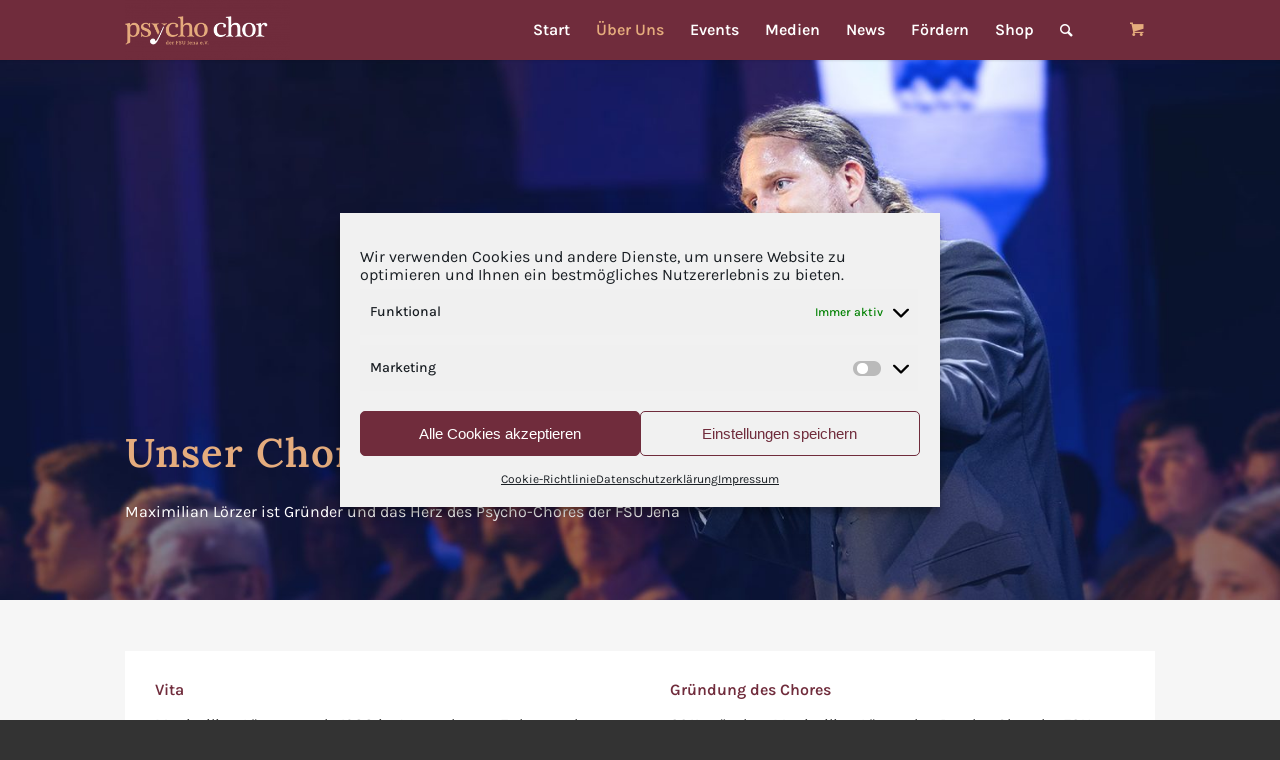

--- FILE ---
content_type: text/html; charset=UTF-8
request_url: https://www.psycho-chor.de/chorleitung/
body_size: 24458
content:
<!DOCTYPE html>
<html lang="de" class="html_stretched responsive av-preloader-disabled av-default-lightbox  html_header_top html_logo_left html_main_nav_header html_menu_right html_custom html_header_sticky html_header_shrinking_disabled html_mobile_menu_tablet html_header_searchicon html_content_align_center html_header_unstick_top_disabled html_header_stretch_disabled html_minimal_header html_minimal_header_shadow html_av-submenu-hidden html_av-submenu-display-click html_av-overlay-full html_av-submenu-noclone html_entry_id_3775 html_cart_at_menu av-cookies-no-cookie-consent av-no-preview html_text_menu_active ">
<head>
<meta charset="UTF-8" />


<!-- mobile setting -->
<meta name="viewport" content="width=device-width, initial-scale=1">

<!-- Scripts/CSS and wp_head hook -->
<meta name='robots' content='index, follow, max-image-preview:large, max-snippet:-1, max-video-preview:-1' />
<style type="text/css">@font-face { font-family: 'star'; src: url('https://www.psycho-chor.de/wp-content/plugins/woocommerce/assets/fonts/star.eot'); src: url('https://www.psycho-chor.de/wp-content/plugins/woocommerce/assets/fonts/star.eot?#iefix') format('embedded-opentype'), 	  url('https://www.psycho-chor.de/wp-content/plugins/woocommerce/assets/fonts/star.woff') format('woff'), 	  url('https://www.psycho-chor.de/wp-content/plugins/woocommerce/assets/fonts/star.ttf') format('truetype'), 	  url('https://www.psycho-chor.de/wp-content/plugins/woocommerce/assets/fonts/star.svg#star') format('svg'); font-weight: normal; font-style: normal;  } @font-face { font-family: 'WooCommerce'; src: url('https://www.psycho-chor.de/wp-content/plugins/woocommerce/assets/fonts/WooCommerce.eot'); src: url('https://www.psycho-chor.de/wp-content/plugins/woocommerce/assets/fonts/WooCommerce.eot?#iefix') format('embedded-opentype'), 	  url('https://www.psycho-chor.de/wp-content/plugins/woocommerce/assets/fonts/WooCommerce.woff') format('woff'), 	  url('https://www.psycho-chor.de/wp-content/plugins/woocommerce/assets/fonts/WooCommerce.ttf') format('truetype'), 	  url('https://www.psycho-chor.de/wp-content/plugins/woocommerce/assets/fonts/WooCommerce.svg#WooCommerce') format('svg'); font-weight: normal; font-style: normal;  } </style>
	<!-- This site is optimized with the Yoast SEO plugin v26.8 - https://yoast.com/product/yoast-seo-wordpress/ -->
	<title>Chorleitung - Psycho-Chor der FSU Jena e.V.</title>
	<link rel="canonical" href="https://www.psycho-chor.de/chorleitung/" />
	<meta property="og:locale" content="de_DE" />
	<meta property="og:type" content="article" />
	<meta property="og:title" content="Chorleitung - Psycho-Chor der FSU Jena e.V." />
	<meta property="og:url" content="https://www.psycho-chor.de/chorleitung/" />
	<meta property="og:site_name" content="Psycho-Chor der FSU Jena e.V." />
	<meta property="article:modified_time" content="2026-01-03T23:30:29+00:00" />
	<meta name="twitter:card" content="summary_large_image" />
	<meta name="twitter:label1" content="Geschätzte Lesezeit" />
	<meta name="twitter:data1" content="4 Minuten" />
	<script type="application/ld+json" class="yoast-schema-graph">{"@context":"https://schema.org","@graph":[{"@type":"WebPage","@id":"https://www.psycho-chor.de/chorleitung/","url":"https://www.psycho-chor.de/chorleitung/","name":"Chorleitung - Psycho-Chor der FSU Jena e.V.","isPartOf":{"@id":"https://www.psycho-chor.de/#website"},"datePublished":"2021-01-29T13:53:26+00:00","dateModified":"2026-01-03T23:30:29+00:00","breadcrumb":{"@id":"https://www.psycho-chor.de/chorleitung/#breadcrumb"},"inLanguage":"de","potentialAction":[{"@type":"ReadAction","target":["https://www.psycho-chor.de/chorleitung/"]}]},{"@type":"BreadcrumbList","@id":"https://www.psycho-chor.de/chorleitung/#breadcrumb","itemListElement":[{"@type":"ListItem","position":1,"name":"Startseite","item":"https://www.psycho-chor.de/"},{"@type":"ListItem","position":2,"name":"Chorleitung"}]},{"@type":"WebSite","@id":"https://www.psycho-chor.de/#website","url":"https://www.psycho-chor.de/","name":"Psycho-Chor der FSU Jena e.V.","description":"Alles über das A-cappella-Pop-Ensemble aus Jena","potentialAction":[{"@type":"SearchAction","target":{"@type":"EntryPoint","urlTemplate":"https://www.psycho-chor.de/?s={search_term_string}"},"query-input":{"@type":"PropertyValueSpecification","valueRequired":true,"valueName":"search_term_string"}}],"inLanguage":"de"}]}</script>
	<!-- / Yoast SEO plugin. -->


<link rel="preload" as="font" href="/wp-content/plugins/eventON/assets/fonts/fa-solid-900.woff2" data-wpacu-preload-local-font="1" crossorigin>
<link rel="preload" as="font" href="/wp-content/themes/enfold/config-layerslider/LayerSlider/assets/static/font-awesome/fonts/fontawesome-webfont.woff2?v=4.7.0" data-wpacu-preload-local-font="1" crossorigin>
<link rel="preload" as="font" href="/wp-content/uploads/avia_fonts/type_fonts/karla/karla-italic.ttf" data-wpacu-preload-local-font="1" crossorigin>
<link rel="preload" as="font" href="/wp-content/uploads/avia_fonts/type_fonts/karla/karla-bold.ttf" data-wpacu-preload-local-font="1" crossorigin>
<link rel="preload" as="font" href="/wp-content/uploads/avia_fonts/type_fonts/karla/karla-regular.ttf" data-wpacu-preload-local-font="1" crossorigin>
<link rel="preload" as="font" href="/wp-content/uploads/avia_fonts/type_fonts/karla/karla-semibold.ttf" data-wpacu-preload-local-font="1" crossorigin>
<link rel="preload" as="font" href="/wp-content/uploads/avia_fonts/type_fonts/lora/lora-bold.ttf" data-wpacu-preload-local-font="1" crossorigin>
<link rel="preload" as="font" href="/wp-content/uploads/avia_fonts/type_fonts/lora/lora-regular.ttf" data-wpacu-preload-local-font="1" crossorigin>
<link rel="preload" as="font" href="/wp-content/uploads/avia_fonts/type_fonts/lora/lora-semibold.ttf" data-wpacu-preload-local-font="1" crossorigin>
<link rel="alternate" type="application/rss+xml" title="Psycho-Chor der FSU Jena e.V. &raquo; Kommentar-Feed" href="https://www.psycho-chor.de/comments/feed/" />
<style id='wp-img-auto-sizes-contain-inline-css' type='text/css'>
img:is([sizes=auto i],[sizes^="auto," i]){contain-intrinsic-size:3000px 1500px}
/*# sourceURL=wp-img-auto-sizes-contain-inline-css */
</style>
<style id='wp-emoji-styles-inline-css' type='text/css'>

	img.wp-smiley, img.emoji {
		display: inline !important;
		border: none !important;
		box-shadow: none !important;
		height: 1em !important;
		width: 1em !important;
		margin: 0 0.07em !important;
		vertical-align: -0.1em !important;
		background: none !important;
		padding: 0 !important;
	}
/*# sourceURL=wp-emoji-styles-inline-css */
</style>
<style id='classic-theme-styles-inline-css' type='text/css'>
/*! This file is auto-generated */
.wp-block-button__link{color:#fff;background-color:#32373c;border-radius:9999px;box-shadow:none;text-decoration:none;padding:calc(.667em + 2px) calc(1.333em + 2px);font-size:1.125em}.wp-block-file__button{background:#32373c;color:#fff;text-decoration:none}
/*# sourceURL=/wp-includes/css/classic-themes.min.css */
</style>
<link rel='stylesheet' id='wp-components-css' href='https://www.psycho-chor.de/wp-includes/css/dist/components/style.min.css?ver=6.9' type='text/css' media='all' />
<style  type='text/css'  data-wpacu-inline-css-file='1'>
.preference-base-option+.preference-base-option{margin-top:16px}@media (min-width:600px){.preferences-modal{height:calc(100% - 128px);width:calc(100% - 32px)}}@media (min-width:782px){.preferences-modal{width:750px}}@media (min-width:960px){.preferences-modal{height:70%}}@media (max-width:781px){.preferences-modal .components-modal__content{padding:0}}.preferences__tabs-tablist{left:16px;position:absolute!important;top:88px;width:160px}.preferences__tabs-tabpanel{margin-left:160px;padding-left:24px}@media (max-width:781px){.preferences__provider{height:100%}}.preferences-modal__section{border:0;margin:0 0 2.5rem;padding:0}.preferences-modal__section:last-child{margin:0}.preferences-modal__section-legend{margin-bottom:8px}.preferences-modal__section-title{font-size:.9rem;font-weight:600;margin-top:0}.preferences-modal__section-description{color:#757575;font-size:12px;font-style:normal;margin:-8px 0 8px}.preferences-modal__section:has(.preferences-modal__section-content:empty){display:none}
</style>
<link rel='stylesheet' id='wp-block-editor-css' href='https://www.psycho-chor.de/wp-includes/css/dist/block-editor/style.min.css?ver=6.9' type='text/css' media='all' />
<link rel='stylesheet' id='popup-maker-block-library-style-css' href='https://www.psycho-chor.de/wp-content/plugins/popup-maker/dist/packages/block-library-style.css?ver=dbea705cfafe089d65f1' type='text/css' media='all' />
<style  type='text/css'  data-wpacu-inline-css-file='1'>
img.cryptxImage { height: 1em; width: auto; display: inline-block; }

</style>
<style id='woocommerce-inline-inline-css' type='text/css'>
.woocommerce form .form-row .required { visibility: visible; }
/*# sourceURL=woocommerce-inline-inline-css */
</style>
<style  type='text/css'  data-wpacu-inline-css-file='1'>
.cmplz-video.cmplz-iframe-styles{background-color:transparent}.cmplz-video.cmplz-hidden{visibility:hidden !important}.cmplz-blocked-content-notice{display:none}.cmplz-placeholder-parent{height:inherit}.cmplz-optin .cmplz-blocked-content-container .cmplz-blocked-content-notice,.cmplz-optin .cmplz-wp-video .cmplz-blocked-content-notice,.cmplz-optout .cmplz-blocked-content-container .cmplz-blocked-content-notice,.cmplz-optout .cmplz-wp-video .cmplz-blocked-content-notice{display:block}.cmplz-blocked-content-container,.cmplz-wp-video{animation-name:cmplz-fadein;animation-duration:600ms;background:#FFF;border:0;border-radius:3px;box-shadow:0 0 1px 0 rgba(0,0,0,0.5),0 1px 10px 0 rgba(0,0,0,0.15);display:flex;justify-content:center;align-items:center;background-repeat:no-repeat !important;background-size:cover !important;height:inherit;position:relative}.cmplz-blocked-content-container.gmw-map-cover,.cmplz-wp-video.gmw-map-cover{max-height:100%;position:absolute}.cmplz-blocked-content-container.cmplz-video-placeholder,.cmplz-wp-video.cmplz-video-placeholder{padding-bottom:initial}.cmplz-blocked-content-container iframe,.cmplz-wp-video iframe{visibility:hidden;max-height:100%;border:0 !important}.cmplz-blocked-content-container .cmplz-custom-accept-btn,.cmplz-wp-video .cmplz-custom-accept-btn{white-space:normal;text-transform:initial;cursor:pointer;position:absolute !important;width:100%;top:50%;left:50%;transform:translate(-50%,-50%);max-width:200px;font-size:14px;padding:10px;background-color:rgba(0,0,0,0.5);color:#fff;text-align:center;z-index:98;line-height:23px}.cmplz-blocked-content-container .cmplz-custom-accept-btn:focus,.cmplz-wp-video .cmplz-custom-accept-btn:focus{border:1px dotted #cecece}.cmplz-blocked-content-container .cmplz-blocked-content-notice,.cmplz-wp-video .cmplz-blocked-content-notice{white-space:normal;text-transform:initial;position:absolute !important;width:100%;top:50%;left:50%;transform:translate(-50%,-50%);max-width:300px;font-size:14px;padding:10px;background-color:rgba(0,0,0,0.5);color:#fff;text-align:center;z-index:98;line-height:23px}.cmplz-blocked-content-container .cmplz-blocked-content-notice .cmplz-links,.cmplz-wp-video .cmplz-blocked-content-notice .cmplz-links{display:block;margin-bottom:10px}.cmplz-blocked-content-container .cmplz-blocked-content-notice .cmplz-links a,.cmplz-wp-video .cmplz-blocked-content-notice .cmplz-links a{color:#fff}.cmplz-blocked-content-container .cmplz-blocked-content-notice .cmplz-blocked-content-notice-body,.cmplz-wp-video .cmplz-blocked-content-notice .cmplz-blocked-content-notice-body{display:block}.cmplz-blocked-content-container div div{display:none}.cmplz-wp-video .cmplz-placeholder-element{width:100%;height:inherit}@keyframes cmplz-fadein{from{opacity:0}to{opacity:1}}
</style>
<style  type='text/css'  data-wpacu-inline-css-file='1'>
.tax-product_brand .brand-description{overflow:hidden;zoom:1}.tax-product_brand .brand-description img.brand-thumbnail{width:25%;float:right}.tax-product_brand .brand-description .text{width:72%;float:left}.widget_brand_description img{box-sizing:border-box;width:100%;max-width:none;height:auto;margin:0 0 1em}ul.brand-thumbnails{margin-left:0;margin-bottom:0;clear:both;list-style:none}ul.brand-thumbnails:before{clear:both;content:"";display:table}ul.brand-thumbnails:after{clear:both;content:"";display:table}ul.brand-thumbnails li{float:left;margin:0 3.8% 1em 0;padding:0;position:relative;width:22.05%}ul.brand-thumbnails.fluid-columns li{width:auto}ul.brand-thumbnails:not(.fluid-columns) li.first{clear:both}ul.brand-thumbnails:not(.fluid-columns) li.last{margin-right:0}ul.brand-thumbnails.columns-1 li{width:100%;margin-right:0}ul.brand-thumbnails.columns-2 li{width:48%}ul.brand-thumbnails.columns-3 li{width:30.75%}ul.brand-thumbnails.columns-5 li{width:16.95%}ul.brand-thumbnails.columns-6 li{width:13.5%}.brand-thumbnails li img{box-sizing:border-box;width:100%;max-width:none;height:auto;margin:0}@media screen and (max-width:768px){ul.brand-thumbnails:not(.fluid-columns) li{width:48%!important}ul.brand-thumbnails:not(.fluid-columns) li.first{clear:none}ul.brand-thumbnails:not(.fluid-columns) li.last{margin-right:3.8%}ul.brand-thumbnails:not(.fluid-columns) li:nth-of-type(odd){clear:both}ul.brand-thumbnails:not(.fluid-columns) li:nth-of-type(even){margin-right:0}}.brand-thumbnails-description li{text-align:center}.brand-thumbnails-description li .term-thumbnail img{display:inline}.brand-thumbnails-description li .term-description{margin-top:1em;text-align:left}#brands_a_z h3:target{text-decoration:underline}ul.brands_index{list-style:none outside;overflow:hidden;zoom:1}ul.brands_index li{float:left;margin:0 2px 2px 0}ul.brands_index li a,ul.brands_index li span{border:1px solid #ccc;padding:6px;line-height:1em;float:left;text-decoration:none}ul.brands_index li span{border-color:#eee;color:#ddd}ul.brands_index li a:hover{border-width:2px;padding:5px;text-decoration:none}ul.brands_index li a.active{border-width:2px;padding:5px}div#brands_a_z a.top{border:1px solid #ccc;padding:4px;line-height:1em;float:right;text-decoration:none;font-size:.8em}
</style>
<link rel='stylesheet' id='mediaelement-css' href='https://www.psycho-chor.de/wp-includes/js/mediaelement/mediaelementplayer-legacy.min.css?ver=4.2.17' type='text/css' media='all' />
<link rel='stylesheet' id='wp-mediaelement-css' href='https://www.psycho-chor.de/wp-includes/js/mediaelement/wp-mediaelement.min.css?ver=6.9' type='text/css' media='all' />
<link rel='stylesheet' id='popup-maker-site-css' href='//www.psycho-chor.de/wp-content/uploads/pum/pum-site-styles.css?generated=1755416212&#038;ver=1.21.5' type='text/css' media='all' />
<link rel='stylesheet' id='woocommerce-gzd-layout-css' href='https://www.psycho-chor.de/wp-content/plugins/woocommerce-germanized/build/static/layout-styles.css?ver=3.19.8' type='text/css' media='all' />
<style id='woocommerce-gzd-layout-inline-css' type='text/css'>
.woocommerce-checkout .shop_table { background-color: #eeeeee; } .product p.deposit-packaging-type { font-size: 1.25em !important; } p.woocommerce-shipping-destination { display: none; }
                .wc-gzd-nutri-score-value-a {
                    background: url(https://www.psycho-chor.de/wp-content/plugins/woocommerce-germanized/assets/images/nutri-score-a.svg) no-repeat;
                }
                .wc-gzd-nutri-score-value-b {
                    background: url(https://www.psycho-chor.de/wp-content/plugins/woocommerce-germanized/assets/images/nutri-score-b.svg) no-repeat;
                }
                .wc-gzd-nutri-score-value-c {
                    background: url(https://www.psycho-chor.de/wp-content/plugins/woocommerce-germanized/assets/images/nutri-score-c.svg) no-repeat;
                }
                .wc-gzd-nutri-score-value-d {
                    background: url(https://www.psycho-chor.de/wp-content/plugins/woocommerce-germanized/assets/images/nutri-score-d.svg) no-repeat;
                }
                .wc-gzd-nutri-score-value-e {
                    background: url(https://www.psycho-chor.de/wp-content/plugins/woocommerce-germanized/assets/images/nutri-score-e.svg) no-repeat;
                }
            
/*# sourceURL=woocommerce-gzd-layout-inline-css */
</style>
<link rel='stylesheet' id='__EPYT__style-css' href='https://www.psycho-chor.de/wp-content/plugins/youtube-embed-plus/styles/ytprefs.min.css?ver=14.2.4' type='text/css' media='all' />
<style id='__EPYT__style-inline-css' type='text/css'>

                .epyt-gallery-thumb {
                        width: 33.333%;
                }
                
/*# sourceURL=__EPYT__style-inline-css */
</style>
<link rel='stylesheet' id='avia-merged-styles-css' href='https://www.psycho-chor.de/wp-content/uploads/dynamic_avia/avia-merged-styles-9550a0f548c232c4bfc75e447ab34f7b---68aae77fb98e1.css' type='text/css' media='all' />
<script type="text/javascript" src="https://www.psycho-chor.de/wp-includes/js/jquery/jquery.min.js?ver=3.7.1" id="jquery-core-js"></script>
<script type="text/javascript" src="https://www.psycho-chor.de/wp-includes/js/jquery/jquery-migrate.min.js?ver=3.4.1" id="jquery-migrate-js"></script>
<script type="text/javascript" src="https://www.psycho-chor.de/wp-content/plugins/woocommerce/assets/js/jquery-blockui/jquery.blockUI.min.js?ver=2.7.0-wc.9.7.2" id="jquery-blockui-js" defer="defer" data-wp-strategy="defer"></script>
<script type="text/javascript" id="wc-add-to-cart-js-extra">
/* <![CDATA[ */
var wc_add_to_cart_params = {"ajax_url":"/wp-admin/admin-ajax.php","wc_ajax_url":"/?wc-ajax=%%endpoint%%","i18n_view_cart":"Warenkorb anzeigen","cart_url":"https://www.psycho-chor.de/warenkorb/","is_cart":"","cart_redirect_after_add":"no"};
//# sourceURL=wc-add-to-cart-js-extra
/* ]]> */
</script>
<script type="text/javascript" src="https://www.psycho-chor.de/wp-content/plugins/woocommerce/assets/js/frontend/add-to-cart.min.js?ver=9.7.2" id="wc-add-to-cart-js" defer="defer" data-wp-strategy="defer"></script>
<script type="text/javascript" src="https://www.psycho-chor.de/wp-content/plugins/woocommerce/assets/js/js-cookie/js.cookie.min.js?ver=2.1.4-wc.9.7.2" id="js-cookie-js" defer="defer" data-wp-strategy="defer"></script>
<script type="text/javascript" id="woocommerce-js-extra">
/* <![CDATA[ */
var woocommerce_params = {"ajax_url":"/wp-admin/admin-ajax.php","wc_ajax_url":"/?wc-ajax=%%endpoint%%","i18n_password_show":"Passwort anzeigen","i18n_password_hide":"Passwort verbergen"};
//# sourceURL=woocommerce-js-extra
/* ]]> */
</script>
<script type="text/javascript" src="https://www.psycho-chor.de/wp-content/plugins/woocommerce/assets/js/frontend/woocommerce.min.js?ver=9.7.2" id="woocommerce-js" defer="defer" data-wp-strategy="defer"></script>
<script type="text/javascript" id="WCPAY_ASSETS-js-extra">
/* <![CDATA[ */
var wcpayAssets = {"url":"https://www.psycho-chor.de/wp-content/plugins/woocommerce-payments/dist/"};
//# sourceURL=WCPAY_ASSETS-js-extra
/* ]]> */
</script>
<script data-service="youtube" data-category="marketing" type="text/plain" id="__ytprefs__-js-extra">
/* <![CDATA[ */
var _EPYT_ = {"ajaxurl":"https://www.psycho-chor.de/wp-admin/admin-ajax.php","security":"a256b3483d","gallery_scrolloffset":"0","eppathtoscripts":"https://www.psycho-chor.de/wp-content/plugins/youtube-embed-plus/scripts/","eppath":"https://www.psycho-chor.de/wp-content/plugins/youtube-embed-plus/","epresponsiveselector":"[\"iframe.__youtube_prefs__\",\"iframe[src*='youtube.com']\",\"iframe[src*='youtube-nocookie.com']\",\"iframe[data-ep-src*='youtube.com']\",\"iframe[data-ep-src*='youtube-nocookie.com']\",\"iframe[data-ep-gallerysrc*='youtube.com']\"]","epdovol":"1","version":"14.2.4","evselector":"iframe.__youtube_prefs__[src], iframe[src*=\"youtube.com/embed/\"], iframe[src*=\"youtube-nocookie.com/embed/\"]","ajax_compat":"","maxres_facade":"eager","ytapi_load":"light","pause_others":"","stopMobileBuffer":"1","facade_mode":"","not_live_on_channel":""};
//# sourceURL=__ytprefs__-js-extra
/* ]]> */
</script>
<script type="text/javascript" defer src="https://www.psycho-chor.de/wp-content/plugins/youtube-embed-plus/scripts/ytprefs.min.js?ver=14.2.4" id="__ytprefs__-js"></script>
<link rel="EditURI" type="application/rsd+xml" title="RSD" href="https://www.psycho-chor.de/xmlrpc.php?rsd" />
<link rel='shortlink' href='https://www.psycho-chor.de/?p=3775' />
			<style>.cmplz-hidden {
					display: none !important;
				}</style><link rel="profile" href="http://gmpg.org/xfn/11" />
<link rel="alternate" type="application/rss+xml" title="Psycho-Chor der FSU Jena e.V. RSS2 Feed" href="https://www.psycho-chor.de/feed/" />
<link rel="pingback" href="https://www.psycho-chor.de/xmlrpc.php" />

<style type='text/css' media='screen'>
 #top #header_main > .container, #top #header_main > .container .main_menu  .av-main-nav > li > a, #top #header_main #menu-item-shop .cart_dropdown_link{ height:60px; line-height: 60px; }
 .html_top_nav_header .av-logo-container{ height:60px;  }
 .html_header_top.html_header_sticky #top #wrap_all #main{ padding-top:60px; } 
</style>
<!--[if lt IE 9]><script src="https://www.psycho-chor.de/wp-content/themes/enfold/js/html5shiv.js"></script><![endif]-->
<link rel="icon" href="https://www.psycho-chor.de/wp-content/uploads/cropped-Notenschlüssel_favicon-2.png" type="image/png">
	<noscript><style>.woocommerce-product-gallery{ opacity: 1 !important; }</style></noscript>
	

<!-- EventON Version -->



<!-- To speed up the rendering and to display the site as fast as possible to the user we include some styles and scripts for above the fold content inline -->
<script type="text/javascript">'use strict';var avia_is_mobile=!1;if(/Android|webOS|iPhone|iPad|iPod|BlackBerry|IEMobile|Opera Mini/i.test(navigator.userAgent)&&'ontouchstart' in document.documentElement){avia_is_mobile=!0;document.documentElement.className+=' avia_mobile '}
else{document.documentElement.className+=' avia_desktop '};document.documentElement.className+=' js_active ';(function(){var e=['-webkit-','-moz-','-ms-',''],n='';for(var t in e){if(e[t]+'transform' in document.documentElement.style){document.documentElement.className+=' avia_transform ';n=e[t]+'transform'};if(e[t]+'perspective' in document.documentElement.style)document.documentElement.className+=' avia_transform3d '};if(typeof document.getElementsByClassName=='function'&&typeof document.documentElement.getBoundingClientRect=='function'&&avia_is_mobile==!1){if(n&&window.innerHeight>0){setTimeout(function(){var e=0,o={},a=0,t=document.getElementsByClassName('av-parallax'),i=window.pageYOffset||document.documentElement.scrollTop;for(e=0;e<t.length;e++){t[e].style.top='0px';o=t[e].getBoundingClientRect();a=Math.ceil((window.innerHeight+i-o.top)*0.3);t[e].style[n]='translate(0px, '+a+'px)';t[e].style.top='auto';t[e].className+=' enabled-parallax '}},50)}}})();</script><style class='wp-fonts-local' type='text/css'>
@font-face{font-family:Inter;font-style:normal;font-weight:300 900;font-display:fallback;src:url('https://www.psycho-chor.de/wp-content/plugins/woocommerce/assets/fonts/Inter-VariableFont_slnt,wght.woff2') format('woff2');font-stretch:normal;}
@font-face{font-family:Cardo;font-style:normal;font-weight:400;font-display:fallback;src:url('https://www.psycho-chor.de/wp-content/plugins/woocommerce/assets/fonts/cardo_normal_400.woff2') format('woff2');}
</style>
<link rel="icon" href="https://www.psycho-chor.de/wp-content/uploads/cropped-Notenschlüssel_favicon-2-32x32.png" sizes="32x32" />
<link rel="icon" href="https://www.psycho-chor.de/wp-content/uploads/cropped-Notenschlüssel_favicon-2-192x192.png" sizes="192x192" />
<link rel="apple-touch-icon" href="https://www.psycho-chor.de/wp-content/uploads/cropped-Notenschlüssel_favicon-2-180x180.png" />
<meta name="msapplication-TileImage" content="https://www.psycho-chor.de/wp-content/uploads/cropped-Notenschlüssel_favicon-2-270x270.png" />
<style type='text/css'>
@font-face {font-family: 'entypo-fontello'; font-weight: normal; font-style: normal; font-display: auto;
src: url('https://www.psycho-chor.de/wp-content/themes/enfold/config-templatebuilder/avia-template-builder/assets/fonts/entypo-fontello.woff2') format('woff2'),
url('https://www.psycho-chor.de/wp-content/themes/enfold/config-templatebuilder/avia-template-builder/assets/fonts/entypo-fontello.woff') format('woff'),
url('https://www.psycho-chor.de/wp-content/themes/enfold/config-templatebuilder/avia-template-builder/assets/fonts/entypo-fontello.ttf') format('truetype'), 
url('https://www.psycho-chor.de/wp-content/themes/enfold/config-templatebuilder/avia-template-builder/assets/fonts/entypo-fontello.svg#entypo-fontello') format('svg'),
url('https://www.psycho-chor.de/wp-content/themes/enfold/config-templatebuilder/avia-template-builder/assets/fonts/entypo-fontello.eot'),
url('https://www.psycho-chor.de/wp-content/themes/enfold/config-templatebuilder/avia-template-builder/assets/fonts/entypo-fontello.eot?#iefix') format('embedded-opentype');
} #top .avia-font-entypo-fontello, body .avia-font-entypo-fontello, html body [data-av_iconfont='entypo-fontello']:before{ font-family: 'entypo-fontello'; }
</style>

<!--
Debugging Info for Theme support: 

Theme: Enfold
Version: 4.7.6.4
Installed: enfold
AviaFramework Version: 5.0
AviaBuilder Version: 4.7.6.4
aviaElementManager Version: 1.0.1
ML:128-PU:41-PLA:22
WP:6.9
Compress: CSS:all theme files - JS:all theme files
Updates: enabled - token has changed and not verified
PLAu:21
-->
<link rel='stylesheet' id='wc-blocks-style-css' href='https://www.psycho-chor.de/wp-content/plugins/woocommerce/assets/client/blocks/wc-blocks.css?ver=wc-9.7.2' type='text/css' media='all' />
<style id='global-styles-inline-css' type='text/css'>
:root{--wp--preset--aspect-ratio--square: 1;--wp--preset--aspect-ratio--4-3: 4/3;--wp--preset--aspect-ratio--3-4: 3/4;--wp--preset--aspect-ratio--3-2: 3/2;--wp--preset--aspect-ratio--2-3: 2/3;--wp--preset--aspect-ratio--16-9: 16/9;--wp--preset--aspect-ratio--9-16: 9/16;--wp--preset--color--black: #000000;--wp--preset--color--cyan-bluish-gray: #abb8c3;--wp--preset--color--white: #ffffff;--wp--preset--color--pale-pink: #f78da7;--wp--preset--color--vivid-red: #cf2e2e;--wp--preset--color--luminous-vivid-orange: #ff6900;--wp--preset--color--luminous-vivid-amber: #fcb900;--wp--preset--color--light-green-cyan: #7bdcb5;--wp--preset--color--vivid-green-cyan: #00d084;--wp--preset--color--pale-cyan-blue: #8ed1fc;--wp--preset--color--vivid-cyan-blue: #0693e3;--wp--preset--color--vivid-purple: #9b51e0;--wp--preset--gradient--vivid-cyan-blue-to-vivid-purple: linear-gradient(135deg,rgb(6,147,227) 0%,rgb(155,81,224) 100%);--wp--preset--gradient--light-green-cyan-to-vivid-green-cyan: linear-gradient(135deg,rgb(122,220,180) 0%,rgb(0,208,130) 100%);--wp--preset--gradient--luminous-vivid-amber-to-luminous-vivid-orange: linear-gradient(135deg,rgb(252,185,0) 0%,rgb(255,105,0) 100%);--wp--preset--gradient--luminous-vivid-orange-to-vivid-red: linear-gradient(135deg,rgb(255,105,0) 0%,rgb(207,46,46) 100%);--wp--preset--gradient--very-light-gray-to-cyan-bluish-gray: linear-gradient(135deg,rgb(238,238,238) 0%,rgb(169,184,195) 100%);--wp--preset--gradient--cool-to-warm-spectrum: linear-gradient(135deg,rgb(74,234,220) 0%,rgb(151,120,209) 20%,rgb(207,42,186) 40%,rgb(238,44,130) 60%,rgb(251,105,98) 80%,rgb(254,248,76) 100%);--wp--preset--gradient--blush-light-purple: linear-gradient(135deg,rgb(255,206,236) 0%,rgb(152,150,240) 100%);--wp--preset--gradient--blush-bordeaux: linear-gradient(135deg,rgb(254,205,165) 0%,rgb(254,45,45) 50%,rgb(107,0,62) 100%);--wp--preset--gradient--luminous-dusk: linear-gradient(135deg,rgb(255,203,112) 0%,rgb(199,81,192) 50%,rgb(65,88,208) 100%);--wp--preset--gradient--pale-ocean: linear-gradient(135deg,rgb(255,245,203) 0%,rgb(182,227,212) 50%,rgb(51,167,181) 100%);--wp--preset--gradient--electric-grass: linear-gradient(135deg,rgb(202,248,128) 0%,rgb(113,206,126) 100%);--wp--preset--gradient--midnight: linear-gradient(135deg,rgb(2,3,129) 0%,rgb(40,116,252) 100%);--wp--preset--font-size--small: 13px;--wp--preset--font-size--medium: 20px;--wp--preset--font-size--large: 36px;--wp--preset--font-size--x-large: 42px;--wp--preset--font-family--inter: "Inter", sans-serif;--wp--preset--font-family--cardo: Cardo;--wp--preset--spacing--20: 0.44rem;--wp--preset--spacing--30: 0.67rem;--wp--preset--spacing--40: 1rem;--wp--preset--spacing--50: 1.5rem;--wp--preset--spacing--60: 2.25rem;--wp--preset--spacing--70: 3.38rem;--wp--preset--spacing--80: 5.06rem;--wp--preset--shadow--natural: 6px 6px 9px rgba(0, 0, 0, 0.2);--wp--preset--shadow--deep: 12px 12px 50px rgba(0, 0, 0, 0.4);--wp--preset--shadow--sharp: 6px 6px 0px rgba(0, 0, 0, 0.2);--wp--preset--shadow--outlined: 6px 6px 0px -3px rgb(255, 255, 255), 6px 6px rgb(0, 0, 0);--wp--preset--shadow--crisp: 6px 6px 0px rgb(0, 0, 0);}:where(.is-layout-flex){gap: 0.5em;}:where(.is-layout-grid){gap: 0.5em;}body .is-layout-flex{display: flex;}.is-layout-flex{flex-wrap: wrap;align-items: center;}.is-layout-flex > :is(*, div){margin: 0;}body .is-layout-grid{display: grid;}.is-layout-grid > :is(*, div){margin: 0;}:where(.wp-block-columns.is-layout-flex){gap: 2em;}:where(.wp-block-columns.is-layout-grid){gap: 2em;}:where(.wp-block-post-template.is-layout-flex){gap: 1.25em;}:where(.wp-block-post-template.is-layout-grid){gap: 1.25em;}.has-black-color{color: var(--wp--preset--color--black) !important;}.has-cyan-bluish-gray-color{color: var(--wp--preset--color--cyan-bluish-gray) !important;}.has-white-color{color: var(--wp--preset--color--white) !important;}.has-pale-pink-color{color: var(--wp--preset--color--pale-pink) !important;}.has-vivid-red-color{color: var(--wp--preset--color--vivid-red) !important;}.has-luminous-vivid-orange-color{color: var(--wp--preset--color--luminous-vivid-orange) !important;}.has-luminous-vivid-amber-color{color: var(--wp--preset--color--luminous-vivid-amber) !important;}.has-light-green-cyan-color{color: var(--wp--preset--color--light-green-cyan) !important;}.has-vivid-green-cyan-color{color: var(--wp--preset--color--vivid-green-cyan) !important;}.has-pale-cyan-blue-color{color: var(--wp--preset--color--pale-cyan-blue) !important;}.has-vivid-cyan-blue-color{color: var(--wp--preset--color--vivid-cyan-blue) !important;}.has-vivid-purple-color{color: var(--wp--preset--color--vivid-purple) !important;}.has-black-background-color{background-color: var(--wp--preset--color--black) !important;}.has-cyan-bluish-gray-background-color{background-color: var(--wp--preset--color--cyan-bluish-gray) !important;}.has-white-background-color{background-color: var(--wp--preset--color--white) !important;}.has-pale-pink-background-color{background-color: var(--wp--preset--color--pale-pink) !important;}.has-vivid-red-background-color{background-color: var(--wp--preset--color--vivid-red) !important;}.has-luminous-vivid-orange-background-color{background-color: var(--wp--preset--color--luminous-vivid-orange) !important;}.has-luminous-vivid-amber-background-color{background-color: var(--wp--preset--color--luminous-vivid-amber) !important;}.has-light-green-cyan-background-color{background-color: var(--wp--preset--color--light-green-cyan) !important;}.has-vivid-green-cyan-background-color{background-color: var(--wp--preset--color--vivid-green-cyan) !important;}.has-pale-cyan-blue-background-color{background-color: var(--wp--preset--color--pale-cyan-blue) !important;}.has-vivid-cyan-blue-background-color{background-color: var(--wp--preset--color--vivid-cyan-blue) !important;}.has-vivid-purple-background-color{background-color: var(--wp--preset--color--vivid-purple) !important;}.has-black-border-color{border-color: var(--wp--preset--color--black) !important;}.has-cyan-bluish-gray-border-color{border-color: var(--wp--preset--color--cyan-bluish-gray) !important;}.has-white-border-color{border-color: var(--wp--preset--color--white) !important;}.has-pale-pink-border-color{border-color: var(--wp--preset--color--pale-pink) !important;}.has-vivid-red-border-color{border-color: var(--wp--preset--color--vivid-red) !important;}.has-luminous-vivid-orange-border-color{border-color: var(--wp--preset--color--luminous-vivid-orange) !important;}.has-luminous-vivid-amber-border-color{border-color: var(--wp--preset--color--luminous-vivid-amber) !important;}.has-light-green-cyan-border-color{border-color: var(--wp--preset--color--light-green-cyan) !important;}.has-vivid-green-cyan-border-color{border-color: var(--wp--preset--color--vivid-green-cyan) !important;}.has-pale-cyan-blue-border-color{border-color: var(--wp--preset--color--pale-cyan-blue) !important;}.has-vivid-cyan-blue-border-color{border-color: var(--wp--preset--color--vivid-cyan-blue) !important;}.has-vivid-purple-border-color{border-color: var(--wp--preset--color--vivid-purple) !important;}.has-vivid-cyan-blue-to-vivid-purple-gradient-background{background: var(--wp--preset--gradient--vivid-cyan-blue-to-vivid-purple) !important;}.has-light-green-cyan-to-vivid-green-cyan-gradient-background{background: var(--wp--preset--gradient--light-green-cyan-to-vivid-green-cyan) !important;}.has-luminous-vivid-amber-to-luminous-vivid-orange-gradient-background{background: var(--wp--preset--gradient--luminous-vivid-amber-to-luminous-vivid-orange) !important;}.has-luminous-vivid-orange-to-vivid-red-gradient-background{background: var(--wp--preset--gradient--luminous-vivid-orange-to-vivid-red) !important;}.has-very-light-gray-to-cyan-bluish-gray-gradient-background{background: var(--wp--preset--gradient--very-light-gray-to-cyan-bluish-gray) !important;}.has-cool-to-warm-spectrum-gradient-background{background: var(--wp--preset--gradient--cool-to-warm-spectrum) !important;}.has-blush-light-purple-gradient-background{background: var(--wp--preset--gradient--blush-light-purple) !important;}.has-blush-bordeaux-gradient-background{background: var(--wp--preset--gradient--blush-bordeaux) !important;}.has-luminous-dusk-gradient-background{background: var(--wp--preset--gradient--luminous-dusk) !important;}.has-pale-ocean-gradient-background{background: var(--wp--preset--gradient--pale-ocean) !important;}.has-electric-grass-gradient-background{background: var(--wp--preset--gradient--electric-grass) !important;}.has-midnight-gradient-background{background: var(--wp--preset--gradient--midnight) !important;}.has-small-font-size{font-size: var(--wp--preset--font-size--small) !important;}.has-medium-font-size{font-size: var(--wp--preset--font-size--medium) !important;}.has-large-font-size{font-size: var(--wp--preset--font-size--large) !important;}.has-x-large-font-size{font-size: var(--wp--preset--font-size--x-large) !important;}
/*# sourceURL=global-styles-inline-css */
</style>
</head>




<body data-cmplz=1 id="top" class="wp-singular page-template-default page page-id-3775 wp-theme-enfold  rtl_columns stretched lora-custom lora karla-custom karla no_sidebar_border theme-enfold woocommerce-no-js avia-woocommerce-30 av-recaptcha-enabled av-google-badge-hide" itemscope="itemscope" itemtype="https://schema.org/WebPage" >

	
	<div id='wrap_all'>

	
<header id='header' class='all_colors header_color dark_bg_color  av_header_top av_logo_left av_main_nav_header av_menu_right av_custom av_header_sticky av_header_shrinking_disabled av_header_stretch_disabled av_mobile_menu_tablet av_header_searchicon av_header_unstick_top_disabled av_minimal_header av_minimal_header_shadow av_bottom_nav_disabled  av_alternate_logo_active av_header_border_disabled'  role="banner" itemscope="itemscope" itemtype="https://schema.org/WPHeader" >

		<div  id='header_main' class='container_wrap container_wrap_logo'>
	
        <div class='container av-logo-container'><div class='inner-container'><span class='logo'><a href='https://www.psycho-chor.de/'><img height="100" width="300" src='https://www.psycho-chor.de/wp-content/uploads/Logo_transparent_final_2@600x-300x109.png' alt='Psycho-Chor der FSU Jena e.V.' title='' /></a></span><nav class='main_menu' data-selectname='Wähle eine Seite'  role="navigation" itemscope="itemscope" itemtype="https://schema.org/SiteNavigationElement" ><div class="avia-menu av-main-nav-wrap"><ul id="avia-menu" class="menu av-main-nav"><li id="menu-item-3531" class="menu-item menu-item-type-post_type menu-item-object-page menu-item-home menu-item-top-level menu-item-top-level-1"><a href="https://www.psycho-chor.de/" itemprop="url"><span class="avia-bullet"></span><span class="avia-menu-text">Start</span><span class="avia-menu-fx"><span class="avia-arrow-wrap"><span class="avia-arrow"></span></span></span></a></li>
<li id="menu-item-3637" class="menu-item menu-item-type-post_type menu-item-object-page current-menu-ancestor current-menu-parent current_page_parent current_page_ancestor menu-item-has-children menu-item-top-level menu-item-top-level-2"><a href="https://www.psycho-chor.de/ueber-uns/" itemprop="url"><span class="avia-bullet"></span><span class="avia-menu-text">Über Uns</span><span class="avia-menu-fx"><span class="avia-arrow-wrap"><span class="avia-arrow"></span></span></span></a>


<ul class="sub-menu">
	<li id="menu-item-3781" class="menu-item menu-item-type-post_type menu-item-object-page"><a href="https://www.psycho-chor.de/mitmachen/" itemprop="url"><span class="avia-bullet"></span><span class="avia-menu-text">Mitmachen</span></a></li>
	<li id="menu-item-4163" class="menu-item menu-item-type-post_type menu-item-object-page"><a href="https://www.psycho-chor.de/ueber-uns/" itemprop="url"><span class="avia-bullet"></span><span class="avia-menu-text">Über unseren Chor</span></a></li>
	<li id="menu-item-3777" class="menu-item menu-item-type-post_type menu-item-object-page current-menu-item page_item page-item-3775 current_page_item"><a href="https://www.psycho-chor.de/chorleitung/" itemprop="url"><span class="avia-bullet"></span><span class="avia-menu-text">Chorleitung</span></a></li>
	<li id="menu-item-3988" class="menu-item menu-item-type-post_type menu-item-object-page"><a href="https://www.psycho-chor.de/kammer-ensemble/" itemprop="url"><span class="avia-bullet"></span><span class="avia-menu-text">Kammer-Ensemble</span></a></li>
	<li id="menu-item-3987" class="menu-item menu-item-type-post_type menu-item-object-page"><a href="https://www.psycho-chor.de/faq/" itemprop="url"><span class="avia-bullet"></span><span class="avia-menu-text">FAQ</span></a></li>
</ul>
</li>
<li id="menu-item-3635" class="menu-item menu-item-type-post_type menu-item-object-page menu-item-top-level menu-item-top-level-3"><a href="https://www.psycho-chor.de/events/" itemprop="url"><span class="avia-bullet"></span><span class="avia-menu-text">Events</span><span class="avia-menu-fx"><span class="avia-arrow-wrap"><span class="avia-arrow"></span></span></span></a></li>
<li id="menu-item-4162" class="menu-item menu-item-type-post_type menu-item-object-page menu-item-has-children menu-item-top-level menu-item-top-level-4"><a href="https://www.psycho-chor.de/fotos/" itemprop="url"><span class="avia-bullet"></span><span class="avia-menu-text">Medien</span><span class="avia-menu-fx"><span class="avia-arrow-wrap"><span class="avia-arrow"></span></span></span></a>


<ul class="sub-menu">
	<li id="menu-item-3894" class="menu-item menu-item-type-post_type menu-item-object-page"><a href="https://www.psycho-chor.de/fotos/" itemprop="url"><span class="avia-bullet"></span><span class="avia-menu-text">Foto/Presse</span></a></li>
	<li id="menu-item-3893" class="menu-item menu-item-type-post_type menu-item-object-page"><a href="https://www.psycho-chor.de/videos/" itemprop="url"><span class="avia-bullet"></span><span class="avia-menu-text">Video</span></a></li>
	<li id="menu-item-3892" class="menu-item menu-item-type-post_type menu-item-object-page"><a href="https://www.psycho-chor.de/audio/" itemprop="url"><span class="avia-bullet"></span><span class="avia-menu-text">Audio</span></a></li>
	<li id="menu-item-5301" class="menu-item menu-item-type-post_type menu-item-object-page"><a href="https://www.psycho-chor.de/cds/" itemprop="url"><span class="avia-bullet"></span><span class="avia-menu-text">CDs</span></a></li>
</ul>
</li>
<li id="menu-item-4558" class="menu-item menu-item-type-post_type menu-item-object-page menu-item-top-level menu-item-top-level-5"><a href="https://www.psycho-chor.de/news/" itemprop="url"><span class="avia-bullet"></span><span class="avia-menu-text">News</span><span class="avia-menu-fx"><span class="avia-arrow-wrap"><span class="avia-arrow"></span></span></span></a></li>
<li id="menu-item-4559" class="menu-item menu-item-type-post_type menu-item-object-page menu-item-top-level menu-item-top-level-6"><a href="https://www.psycho-chor.de/foerdern/" itemprop="url"><span class="avia-bullet"></span><span class="avia-menu-text">Fördern</span><span class="avia-menu-fx"><span class="avia-arrow-wrap"><span class="avia-arrow"></span></span></span></a></li>
<li id="menu-item-5574" class="menu-item menu-item-type-post_type menu-item-object-page menu-item-has-children menu-item-top-level menu-item-top-level-7"><a href="https://www.psycho-chor.de/shop/" itemprop="url"><span class="avia-bullet"></span><span class="avia-menu-text">Shop</span><span class="avia-menu-fx"><span class="avia-arrow-wrap"><span class="avia-arrow"></span></span></span></a>


<ul class="sub-menu">
	<li id="menu-item-5575" class="menu-item menu-item-type-post_type menu-item-object-page"><a href="https://www.psycho-chor.de/shop/" itemprop="url"><span class="avia-bullet"></span><span class="avia-menu-text">Unsere Produkte</span></a></li>
	<li id="menu-item-5195" class="menu-item menu-item-type-post_type menu-item-object-page"><a href="https://www.psycho-chor.de/mein-konto/" itemprop="url"><span class="avia-bullet"></span><span class="avia-menu-text">Mein Konto</span></a></li>
</ul>
</li>
<li id="menu-item-search" class="noMobile menu-item menu-item-search-dropdown menu-item-avia-special"><a aria-label="Suche" href="?s=" rel="nofollow" data-avia-search-tooltip="

&lt;form role=&quot;search&quot; action=&quot;https://www.psycho-chor.de/&quot; id=&quot;searchform&quot; method=&quot;get&quot; class=&quot;&quot;&gt;
	&lt;div&gt;
		&lt;input type=&quot;submit&quot; value=&quot;&quot; id=&quot;searchsubmit&quot; class=&quot;button avia-font-entypo-fontello&quot; /&gt;
		&lt;input type=&quot;text&quot; id=&quot;s&quot; name=&quot;s&quot; value=&quot;&quot; placeholder='Suche' /&gt;
			&lt;/div&gt;
&lt;/form&gt;" aria-hidden='false' data-av_icon='' data-av_iconfont='entypo-fontello'><span class="avia_hidden_link_text">Suche</span></a></li><li class="av-burger-menu-main menu-item-avia-special av-small-burger-icon">
	        			<a href="#" aria-label="Menü" aria-hidden="false">
							<span class="av-hamburger av-hamburger--spin av-js-hamburger">
								<span class="av-hamburger-box">
						          <span class="av-hamburger-inner"></span>
						          <strong>Menü</strong>
								</span>
							</span>
							<span class="avia_hidden_link_text">Menü</span>
						</a>
	        		   </li></ul></div><ul id="menu-item-shop" class = 'menu-item cart_dropdown ' data-success='wurde zum Warenkorb hinzugefügt'><li class='cart_dropdown_first'><a class='cart_dropdown_link' href='https://www.psycho-chor.de/warenkorb/'><span aria-hidden='true' data-av_icon='' data-av_iconfont='entypo-fontello'></span><span class='av-cart-counter '>0</span><span class='avia_hidden_link_text'>Einkaufswagen</span></a><!--<span class='cart_subtotal'><span class="woocommerce-Price-amount amount"><bdi>0,00&nbsp;<span class="woocommerce-Price-currencySymbol">&euro;</span></bdi></span></span>--><div class='dropdown_widget dropdown_widget_cart'><div class='avia-arrow'></div><div class="widget_shopping_cart_content"></div></div></li></ul></nav></div> </div> 
		<!-- end container_wrap-->
		</div>
		<div class='header_bg'></div>

<!-- end header -->
</header>
		
	<div id='main' class='all_colors' data-scroll-offset='60'>

	<div id='av_section_1'  class='avia-section main_color avia-section-default avia-no-border-styling  avia-full-stretch avia-bg-style-scroll  avia-builder-el-0  el_before_av_one_half  avia-builder-el-first   av-minimum-height av-minimum-height-75  container_wrap fullsize' style='background-repeat: no-repeat; background-image: url(https://www.psycho-chor.de/wp-content/uploads/Chorleitung_V3.jpg);background-attachment: scroll; background-position: center right;  '  data-section-bg-repeat='stretch' data-av_minimum_height_pc='75'><div class='container' ><main  role="main" itemprop="mainContentOfPage"  class='template-page content  av-content-full alpha units'><div class='post-entry post-entry-type-page post-entry-3775'><div class='entry-content-wrapper clearfix'>
<div class='flex_column_table av-equal-height-column-flextable av-break-at-tablet-flextable' ><div class="flex_column av_one_full  av-break-at-tablet flex_column_table_cell av-equal-height-column av-align-top av-zero-column-padding first  avia-builder-el-1  avia-builder-el-no-sibling  " style='border-radius:0px; '><div  style='padding-bottom:10px; margin-top:30%; font-size:40px;' class='av-special-heading av-special-heading-h2  blockquote modern-quote  avia-builder-el-2  el_before_av_textblock  avia-builder-el-first  av-inherit-size '><h2 class='av-special-heading-tag '  itemprop="headline"  >Unser Chorleiter </h2><div class='special-heading-border'><div class='special-heading-inner-border' ></div></div></div>
<section class="av_textblock_section "  itemscope="itemscope" itemtype="https://schema.org/CreativeWork" ><div class='avia_textblock  av_inherit_color '  style='color:#ffffff; '  itemprop="text" ><p>Maximilian Lörzer ist Gründer und das Herz des Psycho-Chores der FSU Jena</p>
</div></section></div></div><!--close column table wrapper. Autoclose: 1 -->
</div></div></main><!-- close content main element --></div></div><div id='after_section_1'  class='main_color av_default_container_wrap container_wrap fullsize' style=' '  ><div class='container' ><div class='template-page content  av-content-full alpha units'><div class='post-entry post-entry-type-page post-entry-3775'><div class='entry-content-wrapper clearfix'>
<div class='flex_column_table av-equal-height-column-flextable -flextable' ><div class="flex_column av_one_half  no_margin flex_column_table_cell av-equal-height-column av-align-top first  avia-builder-el-4  el_after_av_section  el_before_av_one_half  avia-builder-el-first  " style='background: #ffffff; padding:30px; background-color:#ffffff; border-radius:0px; '><section class="av_textblock_section "  itemscope="itemscope" itemtype="https://schema.org/CreativeWork" ><div class='avia_textblock  '   itemprop="text" ><h3>Vita</h3>
<p><span style="font-weight: 400;">Maximilian Lörzer wurde 1988 in Jena geboren. Er lernte als Kind und Jugendlicher Flöte, Klarinette und Klavier. Seinen Spaß am Singen entdeckte er im Schulchor, in dem er nach dem Abitur seine ersten Erfahrungen als Chorleiter sammelte. Dadurch angefixt begann er 2008 ein Schulmusikstudium (Lehramt Gymnasium Musik/Geschichte) an der Hochschule für Musik Franz Liszt in Weimar. In Weimar lernte er durch Unterricht bei unter anderem Christoph Hiller und Gunter Berger das weite Spektrum moderner Chorarbeit kennen &#8211; von klassischer Arbeit bis Pop-Chor. Seine Staatsexamensarbeit schrieb er zum Thema &#8222;<a href="https://www.youtube.com/watch?v=1GnZtkrvMdk">Verändertes Musik-Erleben in hypnotischer Trance</a>&#8222;.</span></p>
<p><span style="font-weight: 400;">Als Sänger selbst aktiv war er u.a. im Philharmonischen Chor Jena unter Leitung von Berit Walther und im <a href="https://www.youtube.com/watch?v=cu4_OVnlpGY">Kammerchor seiner Hochschule</a> unter Leitung von Prof. Jürgen Puschbeck. Konzertreisen führten ihn zu Konzerten vor der deutschen, österreichischen und ungarischen Regierung, ins EU-Parlament nach Brüssel, ins Hauptquartier der Vereinten Nationen nach New York, sowie in die USA, nach Brasilien, Israel und in viele europäische Länder.</span></p>
</div></section></div>
<div class="flex_column av_one_half  no_margin flex_column_table_cell av-equal-height-column av-align-top   avia-builder-el-6  el_after_av_one_half  el_before_av_one_half  " style='background: #ffffff; padding:30px; background-color:#ffffff; border-radius:0px; '><section class="av_textblock_section "  itemscope="itemscope" itemtype="https://schema.org/CreativeWork" ><div class='avia_textblock  '   itemprop="text" ><h3>Gründung des Chores</h3>
<p><span style="font-weight: 400;">2011 gründete Maximilian Lörzer den Psycho-Chor der FSU Jena und leitet ihn und den dazugehörigen eingetragenen Verein musikalisch und rechtlich seitdem in Eigenverantwortung. Er ist außerdem als Dozent tätig und schrieb Artikel als Gastautor für die &#8222;Chorzeit&#8220;, dem bundesweit erscheinenden Fachmagazin für Chöre und Chorleiter.</span></p>
<ul>
<li>2021 und 2026 erhielt er ein Sonderstipendium für Künstler:innen von der Kulturstiftung des Freistaates Thüringen.</li>
<li aria-level="1">Seit 2023 ist er bundesweit als Workshop-Dozent zum Thema Popchor, Öffentlichkeitsarbeit und Chor-Management unterwegs</li>
<li aria-level="1">Lehraufträge für Pop-Chor-Leitung führten ihn seit Oktober 2023 an die HfM Weimar und HMT Leipzig</li>
<li aria-level="1">Im Juni 2023 konnte er mit dem Psycho-Chor den <a href="https://youtu.be/Hkdu4wwhLWU?t=1402" target="_blank" rel="noopener">2. Platz beim Deutschen Chorwettbewerb</a> in Hannover erreichen.</li>
<li aria-level="1">Im Mai 2023 wurde er für seine zweite Amtszeit zum Vizepräsident des Chorverbandes Thüringen gewählt.</li>
<li style="font-weight: 400;" aria-level="1"><span style="font-weight: 400;">Von April 2020 bis Dezember 2024 gehörte er dem Projektbeirat Chorwettbewerb des <span style="color: #e5ac7d;"><a style="color: #e5ac7d;" href="https://www.lmrthueringen.de/" target="_blank" rel="noopener">Landesmusikrats Thüringen</a></span> an.</span></li>
<li style="font-weight: 400;" aria-level="1"><span style="font-weight: 400;">Im Mai 2019 wurde er Vizepräsident des Chorverbandes Thüringen.</span></li>
<li style="font-weight: 400;" aria-level="1"><span style="font-weight: 400;">Im Dezember 2018 erhielt er das <a href="https://www.jenakultur.de/de/744506" target="_blank" rel="noopener"><span style="color: #e5ac7d;">Walter-Dexel-Stipendium</span></a></span><span style="font-weight: 400;"> der Stadt Jena.</span></li>
<li style="font-weight: 400;" aria-level="1"><span style="font-weight: 400;">Im April 2018 wurde er von der Thüringer Ehrenamtsstiftung als &#8222;</span><span style="color: #e5ac7d;"><a style="color: #e5ac7d;" href="https://www.youtube.com/watch?v=Ow-BHdoo9Cs&amp;list=PLrxFd8EES3I_2tinX4YudRMO3dfQUgQeU&amp;index=6" target="_blank" rel="noopener"><span style="font-weight: 400;">Thüringer des Monats</span></a></span><span style="font-weight: 400;">&#8220; ausgezeichnet. </span></li>
<li style="font-weight: 400;" aria-level="1"><span style="font-weight: 400;">Von 2017 bis 2019 war Maximilian Lörzer Verbands-Jugendchorleiter des</span><a href="https://chorverband-thueringen.de/" target="_blank" rel="noopener"><span style="font-weight: 400;"><span style="color: #e5ac7d;"> Chorverbandes Thüringen</span></span></a><span style="font-weight: 400;"><span style="font-weight: 400;"><span style="font-weight: 400;">.</span></span></span></li>
<li style="font-weight: 400;" aria-level="1">Nebenbei sitzt er in seiner zweiten Amtszeit im Verwaltungsrat der <em>&#8222;<a href="https://www.uni-jena.de/univerein">Gesellschaft der Freunde und Förderer der Friedrich-Schiller-Universität Jena</a>&#8222;</em>.</li>
</ul>
</div></section></div></div><!--close column table wrapper. Autoclose: 1 --><div class="flex_column av_one_half  flex_column_div av-zero-column-padding first  avia-builder-el-8  el_after_av_one_half  el_before_av_one_half  column-top-margin" style='border-radius:0px; '><div  class='avia-video avia-video-16-9   av-lazyload-immediate  av-lazyload-video-embed  '   itemprop="video" itemtype="https://schema.org/VideoObject"  data-original_url='https://www.youtube.com/watch?v=Ow-BHdoo9Cs&feature=emb_title' ><script type="text/plain" type='text/html' class='av-video-tmpl'><div class='avia-iframe-wrap'><iframe data-placeholder-image="https://www.psycho-chor.de/wp-content/uploads/complianz/placeholders/youtubeOw-BHdoo9Cs-maxresdefault.webp" data-category="marketing" data-service="youtube" class="cmplz-placeholder-element cmplz-iframe cmplz-iframe-styles cmplz-video " data-cmplz-target="src" data-src-cmplz="https://www.youtube.com/embed/Ow-BHdoo9Cs?feature=oembed&autoplay=0&loop=0&controls=1&mute=0" title="Maximilian Lörzer &quot;Thüringer des Monats&quot; /Psycho-Chor der Uni Jena /April 2018 MDR THÜRINGEN JOURNAL" width="1500" height="844"  src="about:blank"  frameborder="0" allow="accelerometer; autoplay; clipboard-write; encrypted-media; gyroscope; picture-in-picture; web-share" referrerpolicy="strict-origin-when-cross-origin" allowfullscreen></iframe></div></script><div class='av-click-to-play-overlay'><div class="avia_playpause_icon"></div></div></div></div></p>
<div class="flex_column av_one_half  flex_column_div av-zero-column-padding   avia-builder-el-10  el_after_av_one_half  avia-builder-el-last  column-top-margin" style='border-radius:0px; '><div  class='avia-video avia-video-16-9   av-lazyload-immediate  av-lazyload-video-embed  '   itemprop="video" itemtype="https://schema.org/VideoObject"  data-original_url='https://www.youtube.com/watch?v=DWEz4YoCI5M&feature=emb_title' ><script type="text/plain" type='text/html' class='av-video-tmpl'><div class='avia-iframe-wrap'><iframe data-placeholder-image="https://www.psycho-chor.de/wp-content/uploads/complianz/placeholders/youtubeDWEz4YoCI5M-maxresdefault.webp" data-category="marketing" data-service="youtube" class="cmplz-placeholder-element cmplz-iframe cmplz-iframe-styles cmplz-video " data-cmplz-target="src" data-src-cmplz="https://www.youtube.com/embed/DWEz4YoCI5M?feature=oembed&autoplay=0&loop=0&controls=1&mute=0" title="Verleihung Dexel-Stipendium an Maximilian Lörzer /Psycho-Chor der Uni Jena /Dezember 2018 JenaTV" width="1500" height="844"  src="about:blank"  frameborder="0" allow="accelerometer; autoplay; clipboard-write; encrypted-media; gyroscope; picture-in-picture; web-share" referrerpolicy="strict-origin-when-cross-origin" allowfullscreen></iframe></div></script><div class='av-click-to-play-overlay'><div class="avia_playpause_icon"></div></div></div></div>
</div></div></div><!-- close content main div --> <!-- section close by builder template -->		</div><!--end builder template--></div><!-- close default .container_wrap element -->		<div class="container_wrap footer-page-content footer_color" id="footer-page"><div id='av_section_2'  class='avia-section main_color avia-section-no-padding avia-no-border-styling  avia-bg-style-scroll  avia-builder-el-0  el_before_av_section  avia-builder-el-first   container_wrap fullsize' style='background-color: #ffffff;  margin-top:0px; margin-bottom:0px; '  ><div class='container' ><main  role="main" itemprop="mainContentOfPage"  class='template-page content  av-content-full alpha units'><div class='post-entry post-entry-type-page post-entry-3775'><div class='entry-content-wrapper clearfix'>
<div class="flex_column av_one_full  flex_column_div first  avia-builder-el-1  avia-builder-el-no-sibling  " style='margin-top:0px; margin-bottom:0px; padding:30px 0px 0px 0px ; border-radius:0px; '><div   data-autoplay='false'  data-interval='5'  data-animation='slide'  data-show_slide_delay='30'  class='avia-content-slider-element-container avia-content-slider-element-slider avia-content-slider avia-smallarrow-slider avia-content-slider-active avia-content-slider1 avia-content-slider-odd  avia-builder-el-2  avia-builder-el-no-sibling  ' ><div class='avia-smallarrow-slider-heading '><div class='new-special-heading'><h1 class='footer_heading'>Unterstützt werden wir durch:</h1></div></div><div class='avia-content-slider-inner'><div class='slide-entry-wrap'><section class='slide-entry flex_column post-entry slide-entry-overview slide-loop-1 slide-parity-odd  av_one_fifth first'  itemscope="itemscope" itemtype="https://schema.org/CreativeWork" ><div class='slide-entry-excerpt entry-content'  itemprop="text" ><p><a href="https://www.uni-jena.de/" target="_blank" rel="noopener"><img decoding="async" class="alignleft wp-image-4495" src="https://www.psycho-chor.de/wp-content/uploads/csm_UniJena_BildWortMarke_blue_43a3eeca45-1.jpg" alt="" width="180" height="60" /></a></p>
</div></section><section class='slide-entry flex_column post-entry slide-entry-overview slide-loop-2 slide-parity-even  av_one_fifth '  itemscope="itemscope" itemtype="https://schema.org/CreativeWork" ><div class='slide-entry-excerpt entry-content'  itemprop="text" ><p><a href="https://www.jenakultur.de/de/startseite/605322" target="_blank" rel="noopener"><img loading="lazy" decoding="async" class="alignleft wp-image-8016" src="https://www.psycho-chor.de/wp-content/uploads/JK_Logo_Normal_RGB-300x60.jpg" alt="" width="298" height="60" srcset="https://www.psycho-chor.de/wp-content/uploads/JK_Logo_Normal_RGB-300x60.jpg 300w, https://www.psycho-chor.de/wp-content/uploads/JK_Logo_Normal_RGB-768x155.jpg 768w, https://www.psycho-chor.de/wp-content/uploads/JK_Logo_Normal_RGB-705x142.jpg 705w, https://www.psycho-chor.de/wp-content/uploads/JK_Logo_Normal_RGB-450x91.jpg 450w, https://www.psycho-chor.de/wp-content/uploads/JK_Logo_Normal_RGB-500x101.jpg 500w, https://www.psycho-chor.de/wp-content/uploads/JK_Logo_Normal_RGB.jpg 974w" sizes="auto, (max-width: 298px) 100vw, 298px" /></a></p>
</div></section><section class='slide-entry flex_column post-entry slide-entry-overview slide-loop-3 slide-parity-odd  av_one_fifth '  itemscope="itemscope" itemtype="https://schema.org/CreativeWork" ><div class='slide-entry-excerpt entry-content'  itemprop="text" ><p><img loading="lazy" decoding="async" class="alignleft wp-image-8018" src="https://www.psycho-chor.de/wp-content/uploads/Mara-300x300.jpg" alt="" width="60" height="60" srcset="https://www.psycho-chor.de/wp-content/uploads/Mara-300x300.jpg 300w, https://www.psycho-chor.de/wp-content/uploads/Mara-1030x1030.jpg 1030w, https://www.psycho-chor.de/wp-content/uploads/Mara-80x80.jpg 80w, https://www.psycho-chor.de/wp-content/uploads/Mara-768x768.jpg 768w, https://www.psycho-chor.de/wp-content/uploads/Mara-1536x1536.jpg 1536w, https://www.psycho-chor.de/wp-content/uploads/Mara-36x36.jpg 36w, https://www.psycho-chor.de/wp-content/uploads/Mara-180x180.jpg 180w, https://www.psycho-chor.de/wp-content/uploads/Mara-1500x1500.jpg 1500w, https://www.psycho-chor.de/wp-content/uploads/Mara-705x705.jpg 705w, https://www.psycho-chor.de/wp-content/uploads/Mara-120x120.jpg 120w, https://www.psycho-chor.de/wp-content/uploads/Mara-450x450.jpg 450w, https://www.psycho-chor.de/wp-content/uploads/Mara-500x500.jpg 500w, https://www.psycho-chor.de/wp-content/uploads/Mara-100x100.jpg 100w, https://www.psycho-chor.de/wp-content/uploads/Mara.jpg 1557w" sizes="auto, (max-width: 60px) 100vw, 60px" /></p>
</div></section><section class='slide-entry flex_column post-entry slide-entry-overview slide-loop-4 slide-parity-even  av_one_fifth '  itemscope="itemscope" itemtype="https://schema.org/CreativeWork" ><div class='slide-entry-excerpt entry-content'  itemprop="text" ><p><a href="https://www.sparkassenversicherung.de/" target="_blank" rel="noopener"><img loading="lazy" decoding="async" class="alignnone wp-image-7624" src="https://www.psycho-chor.de/wp-content/uploads/SV-Logo-CMYK-65.png" alt="" width="217" height="60" /></a></p>
</div></section><section class='slide-entry flex_column post-entry slide-entry-overview slide-loop-5 slide-parity-odd  post-entry-last  av_one_fifth '  itemscope="itemscope" itemtype="https://schema.org/CreativeWork" ><div class='slide-entry-excerpt entry-content'  itemprop="text" ><p><a href="https://www.stw-thueringen.de/" target="_blank" rel="noopener"><img loading="lazy" decoding="async" class="alignleft wp-image-4494" src="https://www.psycho-chor.de/wp-content/uploads/csm_logo-stuwe_f599b31e85-1.jpg" alt="" width="164" height="60" /></a></p>
</div></section></div></div></div></div></div></div></main><!-- close content main element --></div></div><div id='av_section_3'  class='avia-section footer_color avia-section-default avia-no-border-styling  avia-bg-style-scroll  avia-builder-el-3  el_after_av_section  avia-builder-el-last   container_wrap fullsize' style='background-color: #702c3c;  '  ><div class='container' ><div class='template-page content  av-content-full alpha units'><div class='post-entry post-entry-type-page post-entry-3775'><div class='entry-content-wrapper clearfix'>
<div class='flex_column_table av-equal-height-column-flextable av-break-at-tablet-flextable' ><div class="flex_column av_two_fifth  no_margin av-break-at-tablet flex_column_table_cell av-equal-height-column av-align-top av-zero-column-padding first  avia-builder-el-4  el_before_av_one_third  avia-builder-el-first  " style='border-radius:0px; '><div  style='padding-bottom:10px; ' class='av-special-heading av-special-heading-h2  blockquote modern-quote  avia-builder-el-5  el_before_av_textblock  avia-builder-el-first  '><h2 class='av-special-heading-tag '  itemprop="headline"  >Kontakt</h2><div class='special-heading-border'><div class='special-heading-inner-border' ></div></div></div>
<section class="av_textblock_section "  itemscope="itemscope" itemtype="https://schema.org/CreativeWork" ><div class='avia_textblock  '   itemprop="text" ><p>Maximilian Lörzer<br />
<span style="color: #e5ac7d;">Ernst-Pfeiffer-Straße 5, 07745 Jena</span></p>
<p>Mobil: <span style="color: #e5ac7d;">+49 <span style="font-weight: 400;">1577 &#8211; 78 33 737</span></span><br />
Email: <span style="color: #e5ac7d;"><a style="color: #e5ac7d;" href="javascript:DeCryptX('3f1i2q3u0l3h3l1u0e0r1/1q0s1z1d1i3r1d3k2q1s1/2l0e0n3d0@2i2o1b2k1m1/2e1p3p')">c&#104;&#111;r&#108;ei&#116;&#101;&#114;.p&#115;&#121;&#99;h&#111;c&#104;or.&#106;&#101;n&#97;&#64;gma&#105;l.c&#111;m</a></span></p>
</div></section></div><div class="flex_column av_one_third  no_margin av-break-at-tablet flex_column_table_cell av-equal-height-column av-align-top av-zero-column-padding   avia-builder-el-7  el_after_av_two_fifth  el_before_av_one_fourth  " style='border-radius:0px; '><div  style='padding-bottom:10px; ' class='av-special-heading av-special-heading-h2  blockquote modern-quote  avia-builder-el-8  el_before_av_textblock  avia-builder-el-first  '><h2 class='av-special-heading-tag '  itemprop="headline"  >Interessante Seiten</h2><div class='special-heading-border'><div class='special-heading-inner-border' ></div></div></div>
<section class="av_textblock_section "  itemscope="itemscope" itemtype="https://schema.org/CreativeWork" ><div class='avia_textblock  '   itemprop="text" ><p><a href="https://www.psycho-chor.de/mitmachen/">Mitmachen</a><br />
<a href="https://www.psycho-chor.de/news/">Newsletter</a><br />
<a href="https://www.psycho-chor.de/foerdern/">Fördern</a><br />
<a href="https://www.psycho-chor.de/fotos/">Presse Fotos</a><br />
<a href="https://www.psycho-chor.de/faq/">FAQ</a></p>
</div></section></div><div class="flex_column av_one_fourth  no_margin av-break-at-tablet flex_column_table_cell av-equal-height-column av-align-top   avia-builder-el-10  el_after_av_one_third  avia-builder-el-last  " style='background: #f6f6f6; padding:30px; background-color:#f6f6f6; border-radius:0px; '><section class="av_textblock_section "  itemscope="itemscope" itemtype="https://schema.org/CreativeWork" ><div class='avia_textblock  '  style='font-size:16px; '  itemprop="text" ><p style="text-align: center;"><img loading="lazy" decoding="async" class="alignnone wp-image-5851 " src="https://www.psycho-chor.de/wp-content/uploads/cropped-Notenschlüssel_favicon-2.png" alt="" width="110" height="110" srcset="https://www.psycho-chor.de/wp-content/uploads/cropped-Notenschlüssel_favicon-2.png 512w, https://www.psycho-chor.de/wp-content/uploads/cropped-Notenschlüssel_favicon-2-300x300.png 300w, https://www.psycho-chor.de/wp-content/uploads/cropped-Notenschlüssel_favicon-2-80x80.png 80w, https://www.psycho-chor.de/wp-content/uploads/cropped-Notenschlüssel_favicon-2-36x36.png 36w, https://www.psycho-chor.de/wp-content/uploads/cropped-Notenschlüssel_favicon-2-180x180.png 180w, https://www.psycho-chor.de/wp-content/uploads/cropped-Notenschlüssel_favicon-2-100x100.png 100w, https://www.psycho-chor.de/wp-content/uploads/cropped-Notenschlüssel_favicon-2-500x500.png 500w, https://www.psycho-chor.de/wp-content/uploads/cropped-Notenschlüssel_favicon-2-270x270.png 270w, https://www.psycho-chor.de/wp-content/uploads/cropped-Notenschlüssel_favicon-2-192x192.png 192w, https://www.psycho-chor.de/wp-content/uploads/cropped-Notenschlüssel_favicon-2-32x32.png 32w" sizes="auto, (max-width: 110px) 100vw, 110px" /><br />
<strong><span style="color: #702c3c;">Wir freuen uns über jede</span></strong><br />
<strong> <span style="color: #702c3c;"> Unterstützung!</span></strong></p>
<div  class='avia-button-wrap avia-button-center  avia-builder-el-12  avia-builder-el-no-sibling ' ><a href='https://www.psycho-chor.de/foerdern/'  class='avia-button   avia-icon_select-yes-left-icon avia-size-large avia-position-center '  target="_blank"  rel="noopener noreferrer" style='background-color:#e5ad7b; border-color:#e5ad7b; color:#ffffff; ' ><span class='avia_button_icon avia_button_icon_left ' aria-hidden='true' data-av_icon='' data-av_iconfont='entypo-fontello'></span><span class='avia_iconbox_title' >Spenden</span><span class='avia_button_background avia-button avia-color-theme-color-highlight' ></span></a></div>
</div></section></div></div><!--close column table wrapper. Autoclose: 1 -->
</p>
</div></div></div><!-- close content main div --> <!-- section close by builder template -->		</div><!--end builder template--></div><!-- close default .container_wrap element --></div>

	
				<footer class='container_wrap socket_color' id='socket'  role="contentinfo" itemscope="itemscope" itemtype="https://schema.org/WPFooter" >
                    <div class='container'>

                        <span class='copyright'>© 2021 | Psycho-Chor der FSU Jena e.V. </span>

                        <ul class='noLightbox social_bookmarks icon_count_4'><li class='social_bookmarks_youtube av-social-link-youtube social_icon_1'><a target="_blank" aria-label="Link zu Youtube" href='https://www.youtube.com/user/PsychoChorJena' aria-hidden='false' data-av_icon='' data-av_iconfont='entypo-fontello' title='Youtube' rel="noopener"><span class='avia_hidden_link_text'>Youtube</span></a></li><li class='social_bookmarks_facebook av-social-link-facebook social_icon_2'><a target="_blank" aria-label="Link zu Facebook" href='https://www.facebook.com/psychochor.jena' aria-hidden='false' data-av_icon='' data-av_iconfont='entypo-fontello' title='Facebook' rel="noopener"><span class='avia_hidden_link_text'>Facebook</span></a></li><li class='social_bookmarks_instagram av-social-link-instagram social_icon_3'><a target="_blank" aria-label="Link zu Instagram" href='https://www.instagram.com/psychochor.jena/' aria-hidden='false' data-av_icon='' data-av_iconfont='entypo-fontello' title='Instagram' rel="noopener"><span class='avia_hidden_link_text'>Instagram</span></a></li><li class='social_bookmarks_soundcloud av-social-link-soundcloud social_icon_4'><a target="_blank" aria-label="Link zu Soundcloud" href='https://soundcloud.com/psychochorjena' aria-hidden='false' data-av_icon='' data-av_iconfont='entypo-fontello' title='Soundcloud' rel="noopener"><span class='avia_hidden_link_text'>Soundcloud</span></a></li></ul><nav class='sub_menu_socket'  role="navigation" itemscope="itemscope" itemtype="https://schema.org/SiteNavigationElement" ><div class="avia3-menu"><ul id="avia3-menu" class="menu"><li id="menu-item-4565" class="menu-item menu-item-type-post_type menu-item-object-page menu-item-top-level menu-item-top-level-1"><a href="https://www.psycho-chor.de/agb/" itemprop="url"><span class="avia-bullet"></span><span class="avia-menu-text">AGB</span><span class="avia-menu-fx"><span class="avia-arrow-wrap"><span class="avia-arrow"></span></span></span></a></li>
<li id="menu-item-4771" class="menu-item menu-item-type-post_type menu-item-object-page menu-item-top-level menu-item-top-level-2"><a href="https://www.psycho-chor.de/versand-zahlung/" itemprop="url"><span class="avia-bullet"></span><span class="avia-menu-text">Versand- und Zahnlungsbedingungen</span><span class="avia-menu-fx"><span class="avia-arrow-wrap"><span class="avia-arrow"></span></span></span></a></li>
<li id="menu-item-4735" class="menu-item menu-item-type-post_type menu-item-object-page menu-item-top-level menu-item-top-level-3"><a href="https://www.psycho-chor.de/widerrufsrecht/" itemprop="url"><span class="avia-bullet"></span><span class="avia-menu-text">Widerrufsrecht</span><span class="avia-menu-fx"><span class="avia-arrow-wrap"><span class="avia-arrow"></span></span></span></a></li>
<li id="menu-item-4734" class="menu-item menu-item-type-post_type menu-item-object-page menu-item-privacy-policy menu-item-top-level menu-item-top-level-4"><a href="https://www.psycho-chor.de/datenschutzerklaerung/" itemprop="url"><span class="avia-bullet"></span><span class="avia-menu-text">Datenschutzerklärung</span><span class="avia-menu-fx"><span class="avia-arrow-wrap"><span class="avia-arrow"></span></span></span></a></li>
<li id="menu-item-4997" class="menu-item menu-item-type-post_type menu-item-object-page menu-item-top-level menu-item-top-level-5"><a href="https://www.psycho-chor.de/cookie-richtlinie/" itemprop="url"><span class="avia-bullet"></span><span class="avia-menu-text">Cookie-Richtlinie</span><span class="avia-menu-fx"><span class="avia-arrow-wrap"><span class="avia-arrow"></span></span></span></a></li>
<li id="menu-item-4568" class="menu-item menu-item-type-post_type menu-item-object-page menu-item-top-level menu-item-top-level-6"><a href="https://www.psycho-chor.de/impressum/" itemprop="url"><span class="avia-bullet"></span><span class="avia-menu-text">Impressum</span><span class="avia-menu-fx"><span class="avia-arrow-wrap"><span class="avia-arrow"></span></span></span></a></li>
</ul></div></nav>
                    </div>

	            <!-- ####### END SOCKET CONTAINER ####### -->
				</footer>


					<!-- end main -->
		</div>
		
		<!-- end wrap_all --></div>

<a href='#top' title='Nach oben scrollen' id='scroll-top-link' aria-hidden='true' data-av_icon='' data-av_iconfont='entypo-fontello'><span class="avia_hidden_link_text">Nach oben scrollen</span></a>

<div id="fb-root"></div>

<script type="speculationrules">
{"prefetch":[{"source":"document","where":{"and":[{"href_matches":"/*"},{"not":{"href_matches":["/wp-*.php","/wp-admin/*","/wp-content/uploads/*","/wp-content/*","/wp-content/plugins/*","/wp-content/themes/enfold/*","/*\\?(.+)"]}},{"not":{"selector_matches":"a[rel~=\"nofollow\"]"}},{"not":{"selector_matches":".no-prefetch, .no-prefetch a"}}]},"eagerness":"conservative"}]}
</script>
		<script type="text/javascript" alt='evo_map_styles'>
		/*<![CDATA[*/
		var gmapstyles = 'default';
		/* ]]> */
		</script>		
		
<!-- Consent Management powered by Complianz | GDPR/CCPA Cookie Consent https://wordpress.org/plugins/complianz-gdpr -->
<div id="cmplz-cookiebanner-container"><div class="cmplz-cookiebanner cmplz-hidden banner-1 einstellungen-zur-verwendung-von-cookies optin cmplz-center cmplz-categories-type-save-preferences" aria-modal="true" data-nosnippet="true" role="dialog" aria-live="polite" aria-labelledby="cmplz-header-1-optin" aria-describedby="cmplz-message-1-optin">
	<div class="cmplz-header">
		<div class="cmplz-logo"></div>
		<div class="cmplz-title" id="cmplz-header-1-optin">Cookie-Zustimmung verwalten</div>
		<div class="cmplz-close" tabindex="0" role="button" aria-label="Dialog schließen">
			<svg aria-hidden="true" focusable="false" data-prefix="fas" data-icon="times" class="svg-inline--fa fa-times fa-w-11" role="img" xmlns="http://www.w3.org/2000/svg" viewBox="0 0 352 512"><path fill="currentColor" d="M242.72 256l100.07-100.07c12.28-12.28 12.28-32.19 0-44.48l-22.24-22.24c-12.28-12.28-32.19-12.28-44.48 0L176 189.28 75.93 89.21c-12.28-12.28-32.19-12.28-44.48 0L9.21 111.45c-12.28 12.28-12.28 32.19 0 44.48L109.28 256 9.21 356.07c-12.28 12.28-12.28 32.19 0 44.48l22.24 22.24c12.28 12.28 32.2 12.28 44.48 0L176 322.72l100.07 100.07c12.28 12.28 32.2 12.28 44.48 0l22.24-22.24c12.28-12.28 12.28-32.19 0-44.48L242.72 256z"></path></svg>
		</div>
	</div>

	<div class="cmplz-divider cmplz-divider-header"></div>
	<div class="cmplz-body">
		<div class="cmplz-message" id="cmplz-message-1-optin">Wir verwenden Cookies und andere Dienste, um unsere Website zu optimieren und Ihnen ein bestmögliches Nutzererlebnis zu bieten.</div>
		<!-- categories start -->
		<div class="cmplz-categories">
			<details class="cmplz-category cmplz-functional" >
				<summary>
						<span class="cmplz-category-header">
							<span class="cmplz-category-title">Funktional</span>
							<span class='cmplz-always-active'>
								<span class="cmplz-banner-checkbox">
									<input type="checkbox"
										   id="cmplz-functional-optin"
										   data-category="cmplz_functional"
										   class="cmplz-consent-checkbox cmplz-functional"
										   size="40"
										   value="1"/>
									<label class="cmplz-label" for="cmplz-functional-optin" tabindex="0"><span class="screen-reader-text">Funktional</span></label>
								</span>
								Immer aktiv							</span>
							<span class="cmplz-icon cmplz-open">
								<svg xmlns="http://www.w3.org/2000/svg" viewBox="0 0 448 512"  height="18" ><path d="M224 416c-8.188 0-16.38-3.125-22.62-9.375l-192-192c-12.5-12.5-12.5-32.75 0-45.25s32.75-12.5 45.25 0L224 338.8l169.4-169.4c12.5-12.5 32.75-12.5 45.25 0s12.5 32.75 0 45.25l-192 192C240.4 412.9 232.2 416 224 416z"/></svg>
							</span>
						</span>
				</summary>
				<div class="cmplz-description">
					<span class="cmplz-description-functional">Die technische Speicherung oder der Zugang ist unbedingt erforderlich für den rechtmäßigen Zweck, die Nutzung eines bestimmten Dienstes zu ermöglichen, der vom Teilnehmer oder Nutzer ausdrücklich gewünscht wird, oder für den alleinigen Zweck, die Übertragung einer Nachricht über ein elektronisches Kommunikationsnetz durchzuführen.</span>
				</div>
			</details>

			<details class="cmplz-category cmplz-preferences" >
				<summary>
						<span class="cmplz-category-header">
							<span class="cmplz-category-title">Vorlieben</span>
							<span class="cmplz-banner-checkbox">
								<input type="checkbox"
									   id="cmplz-preferences-optin"
									   data-category="cmplz_preferences"
									   class="cmplz-consent-checkbox cmplz-preferences"
									   size="40"
									   value="1"/>
								<label class="cmplz-label" for="cmplz-preferences-optin" tabindex="0"><span class="screen-reader-text">Vorlieben</span></label>
							</span>
							<span class="cmplz-icon cmplz-open">
								<svg xmlns="http://www.w3.org/2000/svg" viewBox="0 0 448 512"  height="18" ><path d="M224 416c-8.188 0-16.38-3.125-22.62-9.375l-192-192c-12.5-12.5-12.5-32.75 0-45.25s32.75-12.5 45.25 0L224 338.8l169.4-169.4c12.5-12.5 32.75-12.5 45.25 0s12.5 32.75 0 45.25l-192 192C240.4 412.9 232.2 416 224 416z"/></svg>
							</span>
						</span>
				</summary>
				<div class="cmplz-description">
					<span class="cmplz-description-preferences">Die technische Speicherung oder der Zugriff ist für den rechtmäßigen Zweck der Speicherung von Präferenzen erforderlich, die nicht vom Abonnenten oder Benutzer angefordert wurden.</span>
				</div>
			</details>

			<details class="cmplz-category cmplz-statistics" >
				<summary>
						<span class="cmplz-category-header">
							<span class="cmplz-category-title">Statistiken</span>
							<span class="cmplz-banner-checkbox">
								<input type="checkbox"
									   id="cmplz-statistics-optin"
									   data-category="cmplz_statistics"
									   class="cmplz-consent-checkbox cmplz-statistics"
									   size="40"
									   value="1"/>
								<label class="cmplz-label" for="cmplz-statistics-optin" tabindex="0"><span class="screen-reader-text">Statistiken</span></label>
							</span>
							<span class="cmplz-icon cmplz-open">
								<svg xmlns="http://www.w3.org/2000/svg" viewBox="0 0 448 512"  height="18" ><path d="M224 416c-8.188 0-16.38-3.125-22.62-9.375l-192-192c-12.5-12.5-12.5-32.75 0-45.25s32.75-12.5 45.25 0L224 338.8l169.4-169.4c12.5-12.5 32.75-12.5 45.25 0s12.5 32.75 0 45.25l-192 192C240.4 412.9 232.2 416 224 416z"/></svg>
							</span>
						</span>
				</summary>
				<div class="cmplz-description">
					<span class="cmplz-description-statistics">Die technische Speicherung oder der Zugriff, der ausschließlich zu statistischen Zwecken erfolgt.</span>
					<span class="cmplz-description-statistics-anonymous">Die technische Speicherung oder der Zugriff, der ausschließlich zu anonymen statistischen Zwecken verwendet wird. Ohne eine Vorladung, die freiwillige Zustimmung deines Internetdienstanbieters oder zusätzliche Aufzeichnungen von Dritten können die zu diesem Zweck gespeicherten oder abgerufenen Informationen allein in der Regel nicht dazu verwendet werden, dich zu identifizieren.</span>
				</div>
			</details>
			<details class="cmplz-category cmplz-marketing" >
				<summary>
						<span class="cmplz-category-header">
							<span class="cmplz-category-title">Marketing</span>
							<span class="cmplz-banner-checkbox">
								<input type="checkbox"
									   id="cmplz-marketing-optin"
									   data-category="cmplz_marketing"
									   class="cmplz-consent-checkbox cmplz-marketing"
									   size="40"
									   value="1"/>
								<label class="cmplz-label" for="cmplz-marketing-optin" tabindex="0"><span class="screen-reader-text">Marketing</span></label>
							</span>
							<span class="cmplz-icon cmplz-open">
								<svg xmlns="http://www.w3.org/2000/svg" viewBox="0 0 448 512"  height="18" ><path d="M224 416c-8.188 0-16.38-3.125-22.62-9.375l-192-192c-12.5-12.5-12.5-32.75 0-45.25s32.75-12.5 45.25 0L224 338.8l169.4-169.4c12.5-12.5 32.75-12.5 45.25 0s12.5 32.75 0 45.25l-192 192C240.4 412.9 232.2 416 224 416z"/></svg>
							</span>
						</span>
				</summary>
				<div class="cmplz-description">
					<span class="cmplz-description-marketing">Die technische Speicherung oder der Zugriff ist erforderlich, um Nutzerprofile zu erstellen, um Werbung zu versenden oder um den Nutzer auf einer Website oder über mehrere Websites hinweg zu ähnlichen Marketingzwecken zu verfolgen.</span>
				</div>
			</details>
		</div><!-- categories end -->
			</div>

	<div class="cmplz-links cmplz-information">
		<a class="cmplz-link cmplz-manage-options cookie-statement" href="#" data-relative_url="#cmplz-manage-consent-container">Optionen verwalten</a>
		<a class="cmplz-link cmplz-manage-third-parties cookie-statement" href="#" data-relative_url="#cmplz-cookies-overview">Dienste verwalten</a>
		<a class="cmplz-link cmplz-manage-vendors tcf cookie-statement" href="#" data-relative_url="#cmplz-tcf-wrapper">Verwalten von {vendor_count}-Lieferanten</a>
		<a class="cmplz-link cmplz-external cmplz-read-more-purposes tcf" target="_blank" rel="noopener noreferrer nofollow" href="https://cookiedatabase.org/tcf/purposes/">Lese mehr über diese Zwecke</a>
			</div>

	<div class="cmplz-divider cmplz-footer"></div>

	<div class="cmplz-buttons">
		<button class="cmplz-btn cmplz-accept">Alle Cookies akzeptieren</button>
		<button class="cmplz-btn cmplz-deny">Nur notwendige Cookies akzeptieren</button>
		<button class="cmplz-btn cmplz-view-preferences">Einstellungen anzeigen</button>
		<button class="cmplz-btn cmplz-save-preferences">Einstellungen speichern</button>
		<a class="cmplz-btn cmplz-manage-options tcf cookie-statement" href="#" data-relative_url="#cmplz-manage-consent-container">Einstellungen anzeigen</a>
			</div>

	<div class="cmplz-links cmplz-documents">
		<a class="cmplz-link cookie-statement" href="#" data-relative_url="">{title}</a>
		<a class="cmplz-link privacy-statement" href="#" data-relative_url="">{title}</a>
		<a class="cmplz-link impressum" href="#" data-relative_url="">{title}</a>
			</div>

</div>
</div>
					<div id="cmplz-manage-consent" data-nosnippet="true"><button class="cmplz-btn cmplz-hidden cmplz-manage-consent manage-consent-1">Zustimmung verwalten</button>

</div><div 
	id="pum-6608" 
	role="dialog" 
	aria-modal="false"
	aria-labelledby="pum_popup_title_6608"
	class="pum pum-overlay pum-theme-6626 pum-theme-selbstabholung-theme popmake-overlay pum-overlay-disabled click_open" 
	data-popmake="{&quot;id&quot;:6608,&quot;slug&quot;:&quot;hinweise-zur-selbstabholung&quot;,&quot;theme_id&quot;:6626,&quot;cookies&quot;:[{&quot;event&quot;:&quot;on_popup_close&quot;,&quot;settings&quot;:{&quot;name&quot;:&quot;pum-6608&quot;,&quot;key&quot;:&quot;&quot;,&quot;session&quot;:false,&quot;path&quot;:&quot;1&quot;,&quot;time&quot;:&quot;1 month&quot;}},{&quot;event&quot;:&quot;on_popup_close&quot;,&quot;settings&quot;:{&quot;name&quot;:&quot;pum-6608&quot;,&quot;key&quot;:&quot;&quot;,&quot;session&quot;:false,&quot;path&quot;:&quot;1&quot;,&quot;time&quot;:&quot;1 month&quot;}},{&quot;event&quot;:&quot;on_popup_close&quot;,&quot;settings&quot;:{&quot;name&quot;:&quot;pum-6608&quot;,&quot;key&quot;:&quot;&quot;,&quot;session&quot;:false,&quot;path&quot;:&quot;1&quot;,&quot;time&quot;:&quot;1 month&quot;}}],&quot;triggers&quot;:[{&quot;type&quot;:&quot;click_open&quot;,&quot;settings&quot;:{&quot;cookie_name&quot;:[&quot;pum-6608&quot;],&quot;extra_selectors&quot;:&quot;#shipping_method_0_local_pickup1&quot;,&quot;do_default&quot;:true}}],&quot;mobile_disabled&quot;:null,&quot;tablet_disabled&quot;:null,&quot;meta&quot;:{&quot;display&quot;:{&quot;stackable&quot;:&quot;1&quot;,&quot;overlay_disabled&quot;:&quot;1&quot;,&quot;scrollable_content&quot;:false,&quot;disable_reposition&quot;:false,&quot;size&quot;:&quot;tiny&quot;,&quot;responsive_min_width&quot;:&quot;0%&quot;,&quot;responsive_min_width_unit&quot;:false,&quot;responsive_max_width&quot;:&quot;100%&quot;,&quot;responsive_max_width_unit&quot;:false,&quot;custom_width&quot;:&quot;300px&quot;,&quot;custom_width_unit&quot;:false,&quot;custom_height&quot;:&quot;380px&quot;,&quot;custom_height_unit&quot;:false,&quot;custom_height_auto&quot;:&quot;1&quot;,&quot;location&quot;:&quot;right bottom&quot;,&quot;position_from_trigger&quot;:false,&quot;position_top&quot;:&quot;0&quot;,&quot;position_left&quot;:&quot;10&quot;,&quot;position_bottom&quot;:&quot;10&quot;,&quot;position_right&quot;:&quot;10&quot;,&quot;position_fixed&quot;:&quot;1&quot;,&quot;animation_type&quot;:&quot;fade&quot;,&quot;animation_speed&quot;:&quot;350&quot;,&quot;animation_origin&quot;:&quot;left bottom&quot;,&quot;overlay_zindex&quot;:false,&quot;zindex&quot;:&quot;1999999999&quot;},&quot;close&quot;:{&quot;text&quot;:&quot;&quot;,&quot;button_delay&quot;:&quot;0&quot;,&quot;overlay_click&quot;:false,&quot;esc_press&quot;:false,&quot;f4_press&quot;:false},&quot;click_open&quot;:[]}}">

	<div id="popmake-6608" class="pum-container popmake theme-6626 pum-responsive pum-responsive-tiny responsive size-tiny pum-position-fixed">

				
							<div id="pum_popup_title_6608" class="pum-title popmake-title">
				Hinweise zur Selbstabholung			</div>
		
		
				<div class="pum-content popmake-content" tabindex="0">
			<p>Wenn du ein Produkt zum Selbstabholen bestellst, nimm bitte über psychochor.shop@gmail.com Kontakt zu uns auf, damit wir die Abholung im Zentrum von Jena organisieren können.</p>
<p>Überprüfe beim Warten auf eine Antwort per Mail bitte auch deinen Spam-Ordner, da Mails von einer Shop-Adresse bei manchen Mailprogrammen auch dort einsortiert werden.</p>
		</div>

				
							<button type="button" class="pum-close popmake-close" aria-label="Schließen">
			x			</button>
		
	</div>

</div>

 <script type='text/javascript'>
 /* <![CDATA[ */  
var avia_framework_globals = avia_framework_globals || {};
    avia_framework_globals.frameworkUrl = 'https://www.psycho-chor.de/wp-content/themes/enfold/framework/';
    avia_framework_globals.installedAt = 'https://www.psycho-chor.de/wp-content/themes/enfold/';
    avia_framework_globals.ajaxurl = 'https://www.psycho-chor.de/wp-admin/admin-ajax.php';
/* ]]> */ 
</script>
 
 <div class='evo_elms'><em class='evo_tooltip_box'></em></div>	<script type='text/javascript'>
		(function () {
			var c = document.body.className;
			c = c.replace(/woocommerce-no-js/, 'woocommerce-js');
			document.body.className = c;
		})();
	</script>
	<div id='evo_global_data' data-d='{"calendars":[]}'></div><div class='evo_lightboxes' style='display:none'>					<div class='evo_lightbox eventcard eventon_events_list' id='' >
						<div class="evo_content_in">													
							<div class="evo_content_inin">
								<div class="evo_lightbox_content">
									<div class='evo_lb_closer'>
										<a class='evolbclose '>X</a>
									</div>
									<div class='evo_lightbox_body eventon_list_event evo_pop_body evcal_eventcard'> </div>
								</div>
							</div>							
						</div>
					</div>
					</div><script type="text/javascript" src="https://www.psycho-chor.de/wp-content/plugins/cryptx/js/cryptx.min.js?ver=6.9" id="cryptx-js-js"></script>
<script type="text/javascript" id="awdr-main-js-extra">
/* <![CDATA[ */
var awdr_params = {"ajaxurl":"https://www.psycho-chor.de/wp-admin/admin-ajax.php","nonce":"63fbe8910b","enable_update_price_with_qty":"show_when_matched","refresh_order_review":"0","custom_target_simple_product":"div.product p.price:not(.price-unit)","custom_target_variable_product":".product p.price:not(.price-unit):visible:first","js_init_trigger":"","awdr_opacity_to_bulk_table":"","awdr_dynamic_bulk_table_status":"1","awdr_dynamic_bulk_table_off":"on","custom_simple_product_id_selector":"","custom_variable_product_id_selector":""};
//# sourceURL=awdr-main-js-extra
/* ]]> */
</script>
<script type="text/javascript" src="https://www.psycho-chor.de/wp-content/plugins/woo-discount-rules/v2/Assets/Js/site_main.js?ver=2.6.13" id="awdr-main-js"></script>
<script type="text/javascript" src="https://www.psycho-chor.de/wp-content/plugins/woo-discount-rules/v2/Assets/Js/awdr-dynamic-price.js?ver=2.6.13" id="awdr-dynamic-price-js"></script>
<script type="text/javascript" id="mediaelement-core-js-before">
/* <![CDATA[ */
var mejsL10n = {"language":"de","strings":{"mejs.download-file":"Datei herunterladen","mejs.install-flash":"Du verwendest einen Browser, der nicht den Flash-Player aktiviert oder installiert hat. Bitte aktiviere dein Flash-Player-Plugin oder lade die neueste Version von https://get.adobe.com/flashplayer/ herunter","mejs.fullscreen":"Vollbild","mejs.play":"Wiedergeben","mejs.pause":"Pausieren","mejs.time-slider":"Zeit-Schieberegler","mejs.time-help-text":"Benutze die Pfeiltasten Links/Rechts, um 1\u00a0Sekunde vor- oder zur\u00fcckzuspringen. Mit den Pfeiltasten Hoch/Runter kannst du um 10\u00a0Sekunden vor- oder zur\u00fcckspringen.","mejs.live-broadcast":"Live-\u00dcbertragung","mejs.volume-help-text":"Pfeiltasten Hoch/Runter benutzen, um die Lautst\u00e4rke zu regeln.","mejs.unmute":"Lautschalten","mejs.mute":"Stummschalten","mejs.volume-slider":"Lautst\u00e4rkeregler","mejs.video-player":"Video-Player","mejs.audio-player":"Audio-Player","mejs.captions-subtitles":"Untertitel","mejs.captions-chapters":"Kapitel","mejs.none":"Keine","mejs.afrikaans":"Afrikaans","mejs.albanian":"Albanisch","mejs.arabic":"Arabisch","mejs.belarusian":"Wei\u00dfrussisch","mejs.bulgarian":"Bulgarisch","mejs.catalan":"Katalanisch","mejs.chinese":"Chinesisch","mejs.chinese-simplified":"Chinesisch (vereinfacht)","mejs.chinese-traditional":"Chinesisch (traditionell)","mejs.croatian":"Kroatisch","mejs.czech":"Tschechisch","mejs.danish":"D\u00e4nisch","mejs.dutch":"Niederl\u00e4ndisch","mejs.english":"Englisch","mejs.estonian":"Estnisch","mejs.filipino":"Filipino","mejs.finnish":"Finnisch","mejs.french":"Franz\u00f6sisch","mejs.galician":"Galicisch","mejs.german":"Deutsch","mejs.greek":"Griechisch","mejs.haitian-creole":"Haitianisch-Kreolisch","mejs.hebrew":"Hebr\u00e4isch","mejs.hindi":"Hindi","mejs.hungarian":"Ungarisch","mejs.icelandic":"Isl\u00e4ndisch","mejs.indonesian":"Indonesisch","mejs.irish":"Irisch","mejs.italian":"Italienisch","mejs.japanese":"Japanisch","mejs.korean":"Koreanisch","mejs.latvian":"Lettisch","mejs.lithuanian":"Litauisch","mejs.macedonian":"Mazedonisch","mejs.malay":"Malaiisch","mejs.maltese":"Maltesisch","mejs.norwegian":"Norwegisch","mejs.persian":"Persisch","mejs.polish":"Polnisch","mejs.portuguese":"Portugiesisch","mejs.romanian":"Rum\u00e4nisch","mejs.russian":"Russisch","mejs.serbian":"Serbisch","mejs.slovak":"Slowakisch","mejs.slovenian":"Slowenisch","mejs.spanish":"Spanisch","mejs.swahili":"Suaheli","mejs.swedish":"Schwedisch","mejs.tagalog":"Tagalog","mejs.thai":"Thai","mejs.turkish":"T\u00fcrkisch","mejs.ukrainian":"Ukrainisch","mejs.vietnamese":"Vietnamesisch","mejs.welsh":"Walisisch","mejs.yiddish":"Jiddisch"}};
//# sourceURL=mediaelement-core-js-before
/* ]]> */
</script>
<script type="text/javascript" src="https://www.psycho-chor.de/wp-includes/js/mediaelement/mediaelement-and-player.min.js?ver=4.2.17" id="mediaelement-core-js"></script>
<script type="text/javascript" src="https://www.psycho-chor.de/wp-includes/js/mediaelement/mediaelement-migrate.min.js?ver=6.9" id="mediaelement-migrate-js"></script>
<script type="text/javascript" id="mediaelement-js-extra">
/* <![CDATA[ */
var _wpmejsSettings = {"pluginPath":"/wp-includes/js/mediaelement/","classPrefix":"mejs-","stretching":"responsive","audioShortcodeLibrary":"mediaelement","videoShortcodeLibrary":"mediaelement"};
//# sourceURL=mediaelement-js-extra
/* ]]> */
</script>
<script type="text/javascript" src="https://www.psycho-chor.de/wp-includes/js/mediaelement/wp-mediaelement.min.js?ver=6.9" id="wp-mediaelement-js"></script>
<script type="text/javascript" src="https://www.psycho-chor.de/wp-content/plugins/woocommerce/assets/js/sourcebuster/sourcebuster.min.js?ver=9.7.2" id="sourcebuster-js-js"></script>
<script type="text/javascript" id="wc-order-attribution-js-extra">
/* <![CDATA[ */
var wc_order_attribution = {"params":{"lifetime":1.0e-5,"session":30,"base64":false,"ajaxurl":"https://www.psycho-chor.de/wp-admin/admin-ajax.php","prefix":"wc_order_attribution_","allowTracking":true},"fields":{"source_type":"current.typ","referrer":"current_add.rf","utm_campaign":"current.cmp","utm_source":"current.src","utm_medium":"current.mdm","utm_content":"current.cnt","utm_id":"current.id","utm_term":"current.trm","utm_source_platform":"current.plt","utm_creative_format":"current.fmt","utm_marketing_tactic":"current.tct","session_entry":"current_add.ep","session_start_time":"current_add.fd","session_pages":"session.pgs","session_count":"udata.vst","user_agent":"udata.uag"}};
//# sourceURL=wc-order-attribution-js-extra
/* ]]> */
</script>
<script type="text/javascript" src="https://www.psycho-chor.de/wp-content/plugins/woocommerce/assets/js/frontend/order-attribution.min.js?ver=9.7.2" id="wc-order-attribution-js"></script>
<script type="text/javascript" src="https://www.psycho-chor.de/wp-includes/js/jquery/ui/core.min.js?ver=1.13.3" id="jquery-ui-core-js"></script>
<script type="text/javascript" src="https://www.psycho-chor.de/wp-includes/js/dist/hooks.min.js?ver=dd5603f07f9220ed27f1" id="wp-hooks-js"></script>
<script type="text/javascript" id="popup-maker-site-js-extra">
/* <![CDATA[ */
var pum_vars = {"version":"1.21.5","pm_dir_url":"https://www.psycho-chor.de/wp-content/plugins/popup-maker/","ajaxurl":"https://www.psycho-chor.de/wp-admin/admin-ajax.php","restapi":"https://www.psycho-chor.de/wp-json/pum/v1","rest_nonce":null,"default_theme":"4860","debug_mode":"","disable_tracking":"","home_url":"/","message_position":"top","core_sub_forms_enabled":"1","popups":[],"cookie_domain":"","analytics_enabled":"1","analytics_route":"analytics","analytics_api":"https://www.psycho-chor.de/wp-json/pum/v1"};
var pum_sub_vars = {"ajaxurl":"https://www.psycho-chor.de/wp-admin/admin-ajax.php","message_position":"top"};
var pum_popups = {"pum-6608":{"triggers":[{"type":"click_open","settings":{"cookie_name":["pum-6608"],"extra_selectors":"#shipping_method_0_local_pickup1","do_default":true}}],"cookies":[{"event":"on_popup_close","settings":{"name":"pum-6608","key":"","session":false,"path":"1","time":"1 month"}},{"event":"on_popup_close","settings":{"name":"pum-6608","key":"","session":false,"path":"1","time":"1 month"}},{"event":"on_popup_close","settings":{"name":"pum-6608","key":"","session":false,"path":"1","time":"1 month"}}],"disable_on_mobile":false,"disable_on_tablet":false,"atc_promotion":null,"explain":null,"type_section":null,"theme_id":"6626","size":"tiny","responsive_min_width":"0%","responsive_max_width":"100%","custom_width":"300px","custom_height_auto":true,"custom_height":"380px","scrollable_content":false,"animation_type":"fade","animation_speed":"350","animation_origin":"left bottom","open_sound":"none","custom_sound":"","location":"right bottom","position_top":"0","position_bottom":"10","position_left":"10","position_right":"10","position_from_trigger":false,"position_fixed":true,"overlay_disabled":true,"stackable":true,"disable_reposition":false,"zindex":"1999999999","close_button_delay":"0","fi_promotion":null,"close_on_form_submission":false,"close_on_form_submission_delay":"0","close_on_overlay_click":false,"close_on_esc_press":false,"close_on_f4_press":false,"disable_form_reopen":false,"disable_accessibility":false,"theme_slug":"selbstabholung-theme","id":6608,"slug":"hinweise-zur-selbstabholung"}};
//# sourceURL=popup-maker-site-js-extra
/* ]]> */
</script>
<script type="text/javascript" src="//www.psycho-chor.de/wp-content/uploads/pum/pum-site-scripts.js?defer&amp;generated=1755416212&amp;ver=1.21.5" id="popup-maker-site-js"></script>
<script type="text/javascript" defer src="https://www.psycho-chor.de/wp-content/plugins/youtube-embed-plus/scripts/fitvids.min.js?ver=14.2.4" id="__ytprefsfitvids__-js"></script>
<script type="text/javascript" id="avia_google_recaptcha_front_script-js-extra">
/* <![CDATA[ */
var AviaReCAPTCHA_front = {"version":"avia_recaptcha_v2","site_key2":"6LcfIAodAAAAAJCFyr9ToS8qq-HOOIpnj-v6cfCc","site_key3":"","api":"https://www.google.com/recaptcha/api.js","avia_api_script":"https://www.psycho-chor.de/wp-content/themes/enfold/framework/js/conditional_load/avia_google_recaptcha_api.js","theme":"light","score":"0.5","verify_nonce":"fe0a27865a","cannot_use":"\u003Ch3 class=\"av-recaptcha-error-main\"\u003ESorry, a problem occurred trying to communicate with Google reCAPTCHA API. You are currently not able to submit the contact form. Please try again later - reload the page and also check your internet connection.\u003C/h3\u003E","init_error_msg":"Initial setting failed. Sitekey 2 and/or sitekey 3 missing in frontend.","v3_timeout_pageload":"Timeout occurred connecting to V3 API on initial pageload","v3_timeout_verify":"Timeout occurred connecting to V3 API on verifying submit","v2_timeout_verify":"Timeout occurred connecting to V2 API on verifying you as human. Please try again and check your internet connection. It might be necessary to reload the page.","verify_msg":"\u00dcberpr\u00fcfe ......","connection_error":"Could not connect to the internet. Please reload the page and try again.","validate_first":"Please validate that you are a human first","validate_submit":"Vor dem Senden verifizieren wir dass Sie ein Mensch sind.","no_token":"Missing internal token on valid submit - unable to proceed.","invalid_version":"Invalid reCAPTCHA version found.","api_load_error":"Google reCAPTCHA API could not be loaded."};
//# sourceURL=avia_google_recaptcha_front_script-js-extra
/* ]]> */
</script>
<script type="text/javascript" id="cmplz-cookiebanner-js-extra">
/* <![CDATA[ */
var complianz = {"prefix":"cmplz_","user_banner_id":"1","set_cookies":[],"block_ajax_content":"","banner_version":"48","version":"7.4.0","store_consent":"","do_not_track_enabled":"","consenttype":"optin","region":"eu","geoip":"","dismiss_timeout":"","disable_cookiebanner":"","soft_cookiewall":"","dismiss_on_scroll":"","cookie_expiry":"365","url":"https://www.psycho-chor.de/wp-json/complianz/v1/","locale":"lang=de&locale=de_DE","set_cookies_on_root":"","cookie_domain":"","current_policy_id":"62","cookie_path":"/","categories":{"statistics":"Statistiken","marketing":"Marketing"},"tcf_active":"","placeholdertext":"Klicke hier, um {category}-Cookies zu akzeptieren und diesen Inhalt zu aktivieren","css_file":"https://www.psycho-chor.de/wp-content/uploads/complianz/css/banner-{banner_id}-{type}.css?v=48","page_links":{"eu":{"cookie-statement":{"title":"Cookie-Richtlinie","url":"https://www.psycho-chor.de/cookie-richtlinie/"},"privacy-statement":{"title":"Datenschutzerkl\u00e4rung","url":"https://www.psycho-chor.de/datenschutzerklaerung/"},"impressum":{"title":"Impressum","url":"https://www.psycho-chor.de/impressum/"}},"us":{"impressum":{"title":"Impressum","url":"https://www.psycho-chor.de/impressum/"}},"uk":{"impressum":{"title":"Impressum","url":"https://www.psycho-chor.de/impressum/"}},"ca":{"impressum":{"title":"Impressum","url":"https://www.psycho-chor.de/impressum/"}},"au":{"impressum":{"title":"Impressum","url":"https://www.psycho-chor.de/impressum/"}},"za":{"impressum":{"title":"Impressum","url":"https://www.psycho-chor.de/impressum/"}},"br":{"impressum":{"title":"Impressum","url":"https://www.psycho-chor.de/impressum/"}}},"tm_categories":"","forceEnableStats":"","preview":"","clean_cookies":"","aria_label":"Klicke hier, um {category}-Cookies zu akzeptieren und diesen Inhalt zu aktivieren"};
//# sourceURL=cmplz-cookiebanner-js-extra
/* ]]> */
</script>
<script defer type="text/javascript" src="https://www.psycho-chor.de/wp-content/plugins/complianz-gdpr/cookiebanner/js/complianz.min.js?ver=1744187657" id="cmplz-cookiebanner-js"></script>
<script type="text/javascript" id="avia-footer-scripts-js-extra">
/* <![CDATA[ */
var AviaReCAPTCHA_front = {"version":"avia_recaptcha_v2","site_key2":"6LcfIAodAAAAAJCFyr9ToS8qq-HOOIpnj-v6cfCc","site_key3":"","api":"https://www.google.com/recaptcha/api.js","avia_api_script":"https://www.psycho-chor.de/wp-content/themes/enfold/framework/js/conditional_load/avia_google_recaptcha_api.js","theme":"light","score":"0.5","verify_nonce":"fe0a27865a","cannot_use":"\u003Ch3 class=\"av-recaptcha-error-main\"\u003ESorry, a problem occurred trying to communicate with Google reCAPTCHA API. You are currently not able to submit the contact form. Please try again later - reload the page and also check your internet connection.\u003C/h3\u003E","init_error_msg":"Initial setting failed. Sitekey 2 and/or sitekey 3 missing in frontend.","v3_timeout_pageload":"Timeout occurred connecting to V3 API on initial pageload","v3_timeout_verify":"Timeout occurred connecting to V3 API on verifying submit","v2_timeout_verify":"Timeout occurred connecting to V2 API on verifying you as human. Please try again and check your internet connection. It might be necessary to reload the page.","verify_msg":"\u00dcberpr\u00fcfe ......","connection_error":"Could not connect to the internet. Please reload the page and try again.","validate_first":"Please validate that you are a human first","validate_submit":"Vor dem Senden verifizieren wir dass Sie ein Mensch sind.","no_token":"Missing internal token on valid submit - unable to proceed.","invalid_version":"Invalid reCAPTCHA version found.","api_load_error":"Google reCAPTCHA API could not be loaded."};
//# sourceURL=avia-footer-scripts-js-extra
/* ]]> */
</script>
<script type="text/javascript" src="https://www.psycho-chor.de/wp-content/uploads/dynamic_avia/avia-footer-scripts-eaac81963e6e56d5428ab1e750eb5982---68aae78055616.js" id="avia-footer-scripts-js"></script>
<script id="wp-emoji-settings" type="application/json">
{"baseUrl":"https://s.w.org/images/core/emoji/17.0.2/72x72/","ext":".png","svgUrl":"https://s.w.org/images/core/emoji/17.0.2/svg/","svgExt":".svg","source":{"concatemoji":"https://www.psycho-chor.de/wp-includes/js/wp-emoji-release.min.js?ver=6.9"}}
</script>
<script type="module">
/* <![CDATA[ */
/*! This file is auto-generated */
const a=JSON.parse(document.getElementById("wp-emoji-settings").textContent),o=(window._wpemojiSettings=a,"wpEmojiSettingsSupports"),s=["flag","emoji"];function i(e){try{var t={supportTests:e,timestamp:(new Date).valueOf()};sessionStorage.setItem(o,JSON.stringify(t))}catch(e){}}function c(e,t,n){e.clearRect(0,0,e.canvas.width,e.canvas.height),e.fillText(t,0,0);t=new Uint32Array(e.getImageData(0,0,e.canvas.width,e.canvas.height).data);e.clearRect(0,0,e.canvas.width,e.canvas.height),e.fillText(n,0,0);const a=new Uint32Array(e.getImageData(0,0,e.canvas.width,e.canvas.height).data);return t.every((e,t)=>e===a[t])}function p(e,t){e.clearRect(0,0,e.canvas.width,e.canvas.height),e.fillText(t,0,0);var n=e.getImageData(16,16,1,1);for(let e=0;e<n.data.length;e++)if(0!==n.data[e])return!1;return!0}function u(e,t,n,a){switch(t){case"flag":return n(e,"\ud83c\udff3\ufe0f\u200d\u26a7\ufe0f","\ud83c\udff3\ufe0f\u200b\u26a7\ufe0f")?!1:!n(e,"\ud83c\udde8\ud83c\uddf6","\ud83c\udde8\u200b\ud83c\uddf6")&&!n(e,"\ud83c\udff4\udb40\udc67\udb40\udc62\udb40\udc65\udb40\udc6e\udb40\udc67\udb40\udc7f","\ud83c\udff4\u200b\udb40\udc67\u200b\udb40\udc62\u200b\udb40\udc65\u200b\udb40\udc6e\u200b\udb40\udc67\u200b\udb40\udc7f");case"emoji":return!a(e,"\ud83e\u1fac8")}return!1}function f(e,t,n,a){let r;const o=(r="undefined"!=typeof WorkerGlobalScope&&self instanceof WorkerGlobalScope?new OffscreenCanvas(300,150):document.createElement("canvas")).getContext("2d",{willReadFrequently:!0}),s=(o.textBaseline="top",o.font="600 32px Arial",{});return e.forEach(e=>{s[e]=t(o,e,n,a)}),s}function r(e){var t=document.createElement("script");t.src=e,t.defer=!0,document.head.appendChild(t)}a.supports={everything:!0,everythingExceptFlag:!0},new Promise(t=>{let n=function(){try{var e=JSON.parse(sessionStorage.getItem(o));if("object"==typeof e&&"number"==typeof e.timestamp&&(new Date).valueOf()<e.timestamp+604800&&"object"==typeof e.supportTests)return e.supportTests}catch(e){}return null}();if(!n){if("undefined"!=typeof Worker&&"undefined"!=typeof OffscreenCanvas&&"undefined"!=typeof URL&&URL.createObjectURL&&"undefined"!=typeof Blob)try{var e="postMessage("+f.toString()+"("+[JSON.stringify(s),u.toString(),c.toString(),p.toString()].join(",")+"));",a=new Blob([e],{type:"text/javascript"});const r=new Worker(URL.createObjectURL(a),{name:"wpTestEmojiSupports"});return void(r.onmessage=e=>{i(n=e.data),r.terminate(),t(n)})}catch(e){}i(n=f(s,u,c,p))}t(n)}).then(e=>{for(const n in e)a.supports[n]=e[n],a.supports.everything=a.supports.everything&&a.supports[n],"flag"!==n&&(a.supports.everythingExceptFlag=a.supports.everythingExceptFlag&&a.supports[n]);var t;a.supports.everythingExceptFlag=a.supports.everythingExceptFlag&&!a.supports.flag,a.supports.everything||((t=a.source||{}).concatemoji?r(t.concatemoji):t.wpemoji&&t.twemoji&&(r(t.twemoji),r(t.wpemoji)))});
//# sourceURL=https://www.psycho-chor.de/wp-includes/js/wp-emoji-loader.min.js
/* ]]> */
</script>
</body>
</html>
